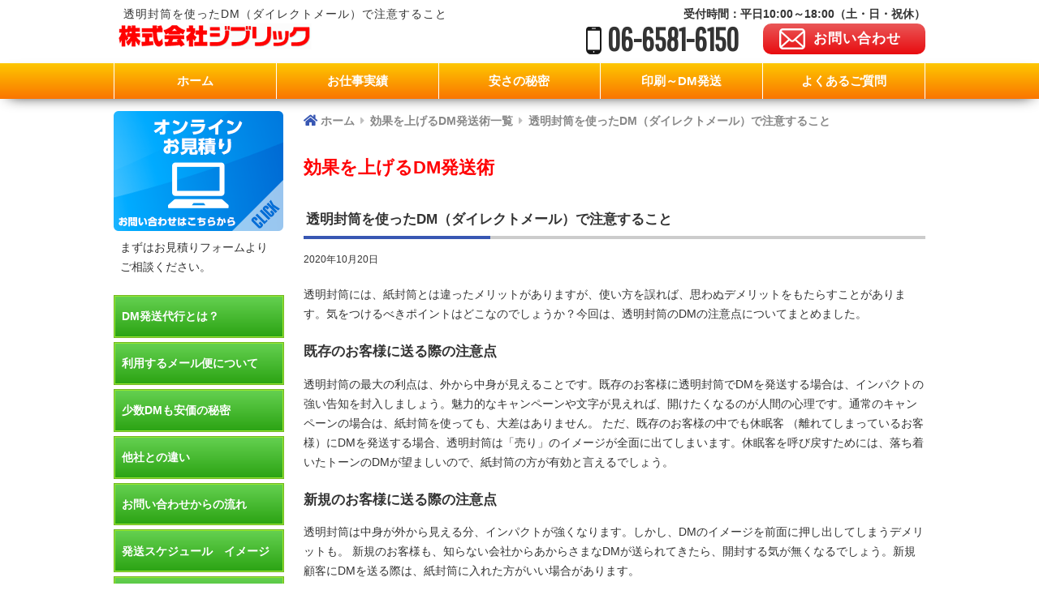

--- FILE ---
content_type: text/html; charset=UTF-8
request_url: https://dm-osaka.com/2020/10/20/2436/
body_size: 12107
content:
    <!DOCTYPE html PUBLIC "-//W3C//DTD XHTML 1.0 Transitional//EN" "http://www.w3.org/TR/xhtml1/DTD/xhtml1-transitional.dtd">
<html xmlns="http://www.w3.org/1999/xhtml">

<head>
<!-- Google tag (gtag.js) --> <script async src="https://www.googletagmanager.com/gtag/js?id=G-E0LNRJV8SY"></script> <script> window.dataLayer = window.dataLayer || []; function gtag(){dataLayer.push(arguments);} gtag('js', new Date()); gtag('config', 'G-E0LNRJV8SY'); </script>
	<!-- Google Tag Manager -->
<script>(function(w,d,s,l,i){w[l]=w[l]||[];w[l].push({'gtm.start':
new Date().getTime(),event:'gtm.js'});var f=d.getElementsByTagName(s)[0],
j=d.createElement(s),dl=l!='dataLayer'?'&l='+l:'';j.async=true;j.src=
'https://www.googletagmanager.com/gtm.js?id='+i+dl;f.parentNode.insertBefore(j,f);
})(window,document,'script','dataLayer','GTM-PL58QR2');</script>
<!-- End Google Tag Manager -->
    <meta http-equiv="Content-Type" content="text/html; charset=utf-8" />
        <!-- pc -->
    <meta name="viewport" content="width=1000, maximum-scale=1.0, user-scalable=yes">
        
    	<link rel= "icon" href="/wp-content/uploads/2020/02/favicon.ico">
<link rel="apple-touch-icon" type="image/png" href="/wp-content/uploads/2020/02/apple-touch-icon-180x180.png">
<link rel="icon" type="image/png" href="/wp-content/uploads/2020/02/icon-192x192.png">

    <link rel="stylesheet" href="https://dm-osaka.com/wp-content/themes/dm/style.css" media="screen">
    <link rel="stylesheet" type="text/css" href="https://dm-osaka.com/wp-content/themes/dm/css/reset.css">
    <link rel="stylesheet" type="text/css" href="https://dm-osaka.com/wp-content/themes/dm/css/style.css">
    <link rel="stylesheet" type="text/css" href="https://dm-osaka.com/wp-content/themes/dm/css/common.css">
    <link rel="stylesheet" type="text/css" href="https://dm-osaka.com/wp-content/themes/dm/js/bxs/css/jquery.bxslider.css">
    <link rel="stylesheet" href="https://use.fontawesome.com/releases/v5.6.3/css/all.css" integrity="sha384-UHRtZLI+pbxtHCWp1t77Bi1L4ZtiqrqD80Kn4Z8NTSRyMA2Fd33n5dQ8lWUE00s/" crossorigin="anonymous">
    <!--[if lt IE 9]>
    <script src="js/html5shiv-printshiv.js"></script>
    <![endif]-->

    <script type="text/javascript">
        var _gaq = _gaq || [];
        _gaq.push(['_setAccount', 'UA-29326884-1']);
        _gaq.push(['_trackPageview']);

        (function() {
            var ga = document.createElement('script');
            ga.type = 'text/javascript';
            ga.async = true;
            ga.src = ('https:' == document.location.protocol ? 'https://ssl' : 'http://www') +
                '.google-analytics.com/ga.js';
            var s = document.getElementsByTagName('script')[0];
            s.parentNode.insertBefore(ga, s);
        })();
    </script>

    
    
		<!-- All in One SEO 4.9.2 - aioseo.com -->
		<title>透明封筒を使ったDM（ダイレクトメール）で注意すること | DM発送代行（ダイレクトメール）ならジブリックDM大阪</title>
	<meta name="description" content="透明封筒には、紙封筒とは違ったメリットがありますが、使い方を誤れば、思わぬデメリットをもたらすことがあります。" />
	<meta name="robots" content="max-image-preview:large" />
	<meta name="author" content="jibrick"/>
	<link rel="canonical" href="https://dm-osaka.com/2020/10/20/2436/" />
	<meta name="generator" content="All in One SEO (AIOSEO) 4.9.2" />

		<!-- Google tag (gtag.js) -->
<script async src="https://www.googletagmanager.com/gtag/js?id=G-KSG9XYYZ7X"></script>
<script>
  window.dataLayer = window.dataLayer || [];
  function gtag(){dataLayer.push(arguments);}
  gtag('js', new Date());

  gtag('config', 'G-KSG9XYYZ7X');
</script>

<meta name="google-site-verification" content="ypQhaE1YJoBPPIBjvkMVqLQFl_spnPOE6z8bxu6vTGA" />

<script type="text/javascript">
    (function(c,l,a,r,i,t,y){
        c[a]=c[a]||function(){(c[a].q=c[a].q||[]).push(arguments)};
        t=l.createElement(r);t.async=1;t.src="https://www.clarity.ms/tag/"+i;
        y=l.getElementsByTagName(r)[0];y.parentNode.insertBefore(t,y);
    })(window, document, "clarity", "script", "ucgjzteoy4");
</script>

<script type="application/ld+json">
{
"@context":"https://schema.org",
"@type":"LocalBusiness",
"name":"株式会社ジブリック",
"address":{
"@type":"PostalAddress",
"streetAddress":"九条１丁目１９−３",
"addressLocality":"大阪市西区",
"addressRegion":"大阪府",
"postalCode":"550-0027",
"addressCountry":"JP"
},
"geo":{
"@type":"GeoCoordinates",
"latitude":"34.674135",
"longitude":"135.475832"
},
"telephone":"+81-665816150",
"openingHoursSpecification":[
{
"@type":"OpeningHoursSpecification",
"dayOfWeek":[
"Monday",
"Tuesday",
"Wednesday",
"Thursday",
"Friday"
],
"opens":"10:00",
"closes":"17:30"
}
],
"image":"https://dm-osaka.com/wp-content/themes/dm/img/logo.png",
"url":"https://dm-osaka.com/"
}
</script>
		<meta property="og:locale" content="ja_JP" />
		<meta property="og:site_name" content="DM発送代行（ダイレクトメール）ならジブリックDM大阪 |" />
		<meta property="og:type" content="article" />
		<meta property="og:title" content="透明封筒を使ったDM（ダイレクトメール）で注意すること | DM発送代行（ダイレクトメール）ならジブリックDM大阪" />
		<meta property="og:description" content="透明封筒には、紙封筒とは違ったメリットがありますが、使い方を誤れば、思わぬデメリットをもたらすことがあります。" />
		<meta property="og:url" content="https://dm-osaka.com/2020/10/20/2436/" />
		<meta property="article:published_time" content="2020-10-20T08:26:31+00:00" />
		<meta property="article:modified_time" content="2020-12-22T09:07:18+00:00" />
		<meta name="twitter:card" content="summary" />
		<meta name="twitter:title" content="透明封筒を使ったDM（ダイレクトメール）で注意すること | DM発送代行（ダイレクトメール）ならジブリックDM大阪" />
		<meta name="twitter:description" content="透明封筒には、紙封筒とは違ったメリットがありますが、使い方を誤れば、思わぬデメリットをもたらすことがあります。" />
		<script type="application/ld+json" class="aioseo-schema">
			{"@context":"https:\/\/schema.org","@graph":[{"@type":"Article","@id":"https:\/\/dm-osaka.com\/2020\/10\/20\/2436\/#article","name":"\u900f\u660e\u5c01\u7b52\u3092\u4f7f\u3063\u305fDM\uff08\u30c0\u30a4\u30ec\u30af\u30c8\u30e1\u30fc\u30eb\uff09\u3067\u6ce8\u610f\u3059\u308b\u3053\u3068 | DM\u767a\u9001\u4ee3\u884c\uff08\u30c0\u30a4\u30ec\u30af\u30c8\u30e1\u30fc\u30eb\uff09\u306a\u3089\u30b8\u30d6\u30ea\u30c3\u30afDM\u5927\u962a","headline":"\u900f\u660e\u5c01\u7b52\u3092\u4f7f\u3063\u305fDM\uff08\u30c0\u30a4\u30ec\u30af\u30c8\u30e1\u30fc\u30eb\uff09\u3067\u6ce8\u610f\u3059\u308b\u3053\u3068","author":{"@id":"https:\/\/dm-osaka.com\/author\/jibrick\/#author"},"publisher":{"@id":"https:\/\/dm-osaka.com\/#organization"},"datePublished":"2020-10-20T17:26:31+09:00","dateModified":"2020-12-22T18:07:18+09:00","inLanguage":"ja","mainEntityOfPage":{"@id":"https:\/\/dm-osaka.com\/2020\/10\/20\/2436\/#webpage"},"isPartOf":{"@id":"https:\/\/dm-osaka.com\/2020\/10\/20\/2436\/#webpage"},"articleSection":"\u30d6\u30ed\u30b0"},{"@type":"BreadcrumbList","@id":"https:\/\/dm-osaka.com\/2020\/10\/20\/2436\/#breadcrumblist","itemListElement":[{"@type":"ListItem","@id":"https:\/\/dm-osaka.com#listItem","position":1,"name":"\u30db\u30fc\u30e0","item":"https:\/\/dm-osaka.com","nextItem":{"@type":"ListItem","@id":"https:\/\/dm-osaka.com\/category\/blog\/#listItem","name":"\u30d6\u30ed\u30b0"}},{"@type":"ListItem","@id":"https:\/\/dm-osaka.com\/category\/blog\/#listItem","position":2,"name":"\u30d6\u30ed\u30b0","item":"https:\/\/dm-osaka.com\/category\/blog\/","nextItem":{"@type":"ListItem","@id":"https:\/\/dm-osaka.com\/2020\/10\/20\/2436\/#listItem","name":"\u900f\u660e\u5c01\u7b52\u3092\u4f7f\u3063\u305fDM\uff08\u30c0\u30a4\u30ec\u30af\u30c8\u30e1\u30fc\u30eb\uff09\u3067\u6ce8\u610f\u3059\u308b\u3053\u3068"},"previousItem":{"@type":"ListItem","@id":"https:\/\/dm-osaka.com#listItem","name":"\u30db\u30fc\u30e0"}},{"@type":"ListItem","@id":"https:\/\/dm-osaka.com\/2020\/10\/20\/2436\/#listItem","position":3,"name":"\u900f\u660e\u5c01\u7b52\u3092\u4f7f\u3063\u305fDM\uff08\u30c0\u30a4\u30ec\u30af\u30c8\u30e1\u30fc\u30eb\uff09\u3067\u6ce8\u610f\u3059\u308b\u3053\u3068","previousItem":{"@type":"ListItem","@id":"https:\/\/dm-osaka.com\/category\/blog\/#listItem","name":"\u30d6\u30ed\u30b0"}}]},{"@type":"Organization","@id":"https:\/\/dm-osaka.com\/#organization","name":"DM\u767a\u9001\u4ee3\u884c\uff08\u30c0\u30a4\u30ec\u30af\u30c8\u30e1\u30fc\u30eb\uff09\u306a\u3089\u30b8\u30d6\u30ea\u30c3\u30afDM\u5927\u962a","url":"https:\/\/dm-osaka.com\/"},{"@type":"Person","@id":"https:\/\/dm-osaka.com\/author\/jibrick\/#author","url":"https:\/\/dm-osaka.com\/author\/jibrick\/","name":"jibrick","image":{"@type":"ImageObject","@id":"https:\/\/dm-osaka.com\/2020\/10\/20\/2436\/#authorImage","url":"https:\/\/secure.gravatar.com\/avatar\/d7e306af8dc4ae61d7a46341b9d32660?s=96&d=mm&r=g","width":96,"height":96,"caption":"jibrick"}},{"@type":"WebPage","@id":"https:\/\/dm-osaka.com\/2020\/10\/20\/2436\/#webpage","url":"https:\/\/dm-osaka.com\/2020\/10\/20\/2436\/","name":"\u900f\u660e\u5c01\u7b52\u3092\u4f7f\u3063\u305fDM\uff08\u30c0\u30a4\u30ec\u30af\u30c8\u30e1\u30fc\u30eb\uff09\u3067\u6ce8\u610f\u3059\u308b\u3053\u3068 | DM\u767a\u9001\u4ee3\u884c\uff08\u30c0\u30a4\u30ec\u30af\u30c8\u30e1\u30fc\u30eb\uff09\u306a\u3089\u30b8\u30d6\u30ea\u30c3\u30afDM\u5927\u962a","description":"\u900f\u660e\u5c01\u7b52\u306b\u306f\u3001\u7d19\u5c01\u7b52\u3068\u306f\u9055\u3063\u305f\u30e1\u30ea\u30c3\u30c8\u304c\u3042\u308a\u307e\u3059\u304c\u3001\u4f7f\u3044\u65b9\u3092\u8aa4\u308c\u3070\u3001\u601d\u308f\u306c\u30c7\u30e1\u30ea\u30c3\u30c8\u3092\u3082\u305f\u3089\u3059\u3053\u3068\u304c\u3042\u308a\u307e\u3059\u3002","inLanguage":"ja","isPartOf":{"@id":"https:\/\/dm-osaka.com\/#website"},"breadcrumb":{"@id":"https:\/\/dm-osaka.com\/2020\/10\/20\/2436\/#breadcrumblist"},"author":{"@id":"https:\/\/dm-osaka.com\/author\/jibrick\/#author"},"creator":{"@id":"https:\/\/dm-osaka.com\/author\/jibrick\/#author"},"datePublished":"2020-10-20T17:26:31+09:00","dateModified":"2020-12-22T18:07:18+09:00"},{"@type":"WebSite","@id":"https:\/\/dm-osaka.com\/#website","url":"https:\/\/dm-osaka.com\/","name":"DM\u767a\u9001\u4ee3\u884c\uff08\u30c0\u30a4\u30ec\u30af\u30c8\u30e1\u30fc\u30eb\uff09\u306a\u3089\u30b8\u30d6\u30ea\u30c3\u30afDM\u5927\u962a","inLanguage":"ja","publisher":{"@id":"https:\/\/dm-osaka.com\/#organization"}}]}
		</script>
		<!-- All in One SEO -->

<link rel="alternate" type="application/rss+xml" title="DM発送代行（ダイレクトメール）ならジブリックDM大阪 &raquo; フィード" href="https://dm-osaka.com/feed/" />
<link rel="alternate" type="application/rss+xml" title="DM発送代行（ダイレクトメール）ならジブリックDM大阪 &raquo; コメントフィード" href="https://dm-osaka.com/comments/feed/" />
<script type="text/javascript">
/* <![CDATA[ */
window._wpemojiSettings = {"baseUrl":"https:\/\/s.w.org\/images\/core\/emoji\/14.0.0\/72x72\/","ext":".png","svgUrl":"https:\/\/s.w.org\/images\/core\/emoji\/14.0.0\/svg\/","svgExt":".svg","source":{"concatemoji":"https:\/\/dm-osaka.com\/wp-includes\/js\/wp-emoji-release.min.js?ver=6.4.7"}};
/*! This file is auto-generated */
!function(i,n){var o,s,e;function c(e){try{var t={supportTests:e,timestamp:(new Date).valueOf()};sessionStorage.setItem(o,JSON.stringify(t))}catch(e){}}function p(e,t,n){e.clearRect(0,0,e.canvas.width,e.canvas.height),e.fillText(t,0,0);var t=new Uint32Array(e.getImageData(0,0,e.canvas.width,e.canvas.height).data),r=(e.clearRect(0,0,e.canvas.width,e.canvas.height),e.fillText(n,0,0),new Uint32Array(e.getImageData(0,0,e.canvas.width,e.canvas.height).data));return t.every(function(e,t){return e===r[t]})}function u(e,t,n){switch(t){case"flag":return n(e,"\ud83c\udff3\ufe0f\u200d\u26a7\ufe0f","\ud83c\udff3\ufe0f\u200b\u26a7\ufe0f")?!1:!n(e,"\ud83c\uddfa\ud83c\uddf3","\ud83c\uddfa\u200b\ud83c\uddf3")&&!n(e,"\ud83c\udff4\udb40\udc67\udb40\udc62\udb40\udc65\udb40\udc6e\udb40\udc67\udb40\udc7f","\ud83c\udff4\u200b\udb40\udc67\u200b\udb40\udc62\u200b\udb40\udc65\u200b\udb40\udc6e\u200b\udb40\udc67\u200b\udb40\udc7f");case"emoji":return!n(e,"\ud83e\udef1\ud83c\udffb\u200d\ud83e\udef2\ud83c\udfff","\ud83e\udef1\ud83c\udffb\u200b\ud83e\udef2\ud83c\udfff")}return!1}function f(e,t,n){var r="undefined"!=typeof WorkerGlobalScope&&self instanceof WorkerGlobalScope?new OffscreenCanvas(300,150):i.createElement("canvas"),a=r.getContext("2d",{willReadFrequently:!0}),o=(a.textBaseline="top",a.font="600 32px Arial",{});return e.forEach(function(e){o[e]=t(a,e,n)}),o}function t(e){var t=i.createElement("script");t.src=e,t.defer=!0,i.head.appendChild(t)}"undefined"!=typeof Promise&&(o="wpEmojiSettingsSupports",s=["flag","emoji"],n.supports={everything:!0,everythingExceptFlag:!0},e=new Promise(function(e){i.addEventListener("DOMContentLoaded",e,{once:!0})}),new Promise(function(t){var n=function(){try{var e=JSON.parse(sessionStorage.getItem(o));if("object"==typeof e&&"number"==typeof e.timestamp&&(new Date).valueOf()<e.timestamp+604800&&"object"==typeof e.supportTests)return e.supportTests}catch(e){}return null}();if(!n){if("undefined"!=typeof Worker&&"undefined"!=typeof OffscreenCanvas&&"undefined"!=typeof URL&&URL.createObjectURL&&"undefined"!=typeof Blob)try{var e="postMessage("+f.toString()+"("+[JSON.stringify(s),u.toString(),p.toString()].join(",")+"));",r=new Blob([e],{type:"text/javascript"}),a=new Worker(URL.createObjectURL(r),{name:"wpTestEmojiSupports"});return void(a.onmessage=function(e){c(n=e.data),a.terminate(),t(n)})}catch(e){}c(n=f(s,u,p))}t(n)}).then(function(e){for(var t in e)n.supports[t]=e[t],n.supports.everything=n.supports.everything&&n.supports[t],"flag"!==t&&(n.supports.everythingExceptFlag=n.supports.everythingExceptFlag&&n.supports[t]);n.supports.everythingExceptFlag=n.supports.everythingExceptFlag&&!n.supports.flag,n.DOMReady=!1,n.readyCallback=function(){n.DOMReady=!0}}).then(function(){return e}).then(function(){var e;n.supports.everything||(n.readyCallback(),(e=n.source||{}).concatemoji?t(e.concatemoji):e.wpemoji&&e.twemoji&&(t(e.twemoji),t(e.wpemoji)))}))}((window,document),window._wpemojiSettings);
/* ]]> */
</script>
<style id='wp-emoji-styles-inline-css' type='text/css'>

	img.wp-smiley, img.emoji {
		display: inline !important;
		border: none !important;
		box-shadow: none !important;
		height: 1em !important;
		width: 1em !important;
		margin: 0 0.07em !important;
		vertical-align: -0.1em !important;
		background: none !important;
		padding: 0 !important;
	}
</style>
<link rel='stylesheet' id='wp-block-library-css' href='https://dm-osaka.com/wp-includes/css/dist/block-library/style.min.css?ver=6.4.7' type='text/css' media='all' />
<link rel='stylesheet' id='aioseo/css/src/vue/standalone/blocks/table-of-contents/global.scss-css' href='https://dm-osaka.com/wp-content/plugins/all-in-one-seo-pack/dist/Lite/assets/css/table-of-contents/global.e90f6d47.css?ver=4.9.2' type='text/css' media='all' />
<style id='classic-theme-styles-inline-css' type='text/css'>
/*! This file is auto-generated */
.wp-block-button__link{color:#fff;background-color:#32373c;border-radius:9999px;box-shadow:none;text-decoration:none;padding:calc(.667em + 2px) calc(1.333em + 2px);font-size:1.125em}.wp-block-file__button{background:#32373c;color:#fff;text-decoration:none}
</style>
<style id='global-styles-inline-css' type='text/css'>
body{--wp--preset--color--black: #000000;--wp--preset--color--cyan-bluish-gray: #abb8c3;--wp--preset--color--white: #ffffff;--wp--preset--color--pale-pink: #f78da7;--wp--preset--color--vivid-red: #cf2e2e;--wp--preset--color--luminous-vivid-orange: #ff6900;--wp--preset--color--luminous-vivid-amber: #fcb900;--wp--preset--color--light-green-cyan: #7bdcb5;--wp--preset--color--vivid-green-cyan: #00d084;--wp--preset--color--pale-cyan-blue: #8ed1fc;--wp--preset--color--vivid-cyan-blue: #0693e3;--wp--preset--color--vivid-purple: #9b51e0;--wp--preset--gradient--vivid-cyan-blue-to-vivid-purple: linear-gradient(135deg,rgba(6,147,227,1) 0%,rgb(155,81,224) 100%);--wp--preset--gradient--light-green-cyan-to-vivid-green-cyan: linear-gradient(135deg,rgb(122,220,180) 0%,rgb(0,208,130) 100%);--wp--preset--gradient--luminous-vivid-amber-to-luminous-vivid-orange: linear-gradient(135deg,rgba(252,185,0,1) 0%,rgba(255,105,0,1) 100%);--wp--preset--gradient--luminous-vivid-orange-to-vivid-red: linear-gradient(135deg,rgba(255,105,0,1) 0%,rgb(207,46,46) 100%);--wp--preset--gradient--very-light-gray-to-cyan-bluish-gray: linear-gradient(135deg,rgb(238,238,238) 0%,rgb(169,184,195) 100%);--wp--preset--gradient--cool-to-warm-spectrum: linear-gradient(135deg,rgb(74,234,220) 0%,rgb(151,120,209) 20%,rgb(207,42,186) 40%,rgb(238,44,130) 60%,rgb(251,105,98) 80%,rgb(254,248,76) 100%);--wp--preset--gradient--blush-light-purple: linear-gradient(135deg,rgb(255,206,236) 0%,rgb(152,150,240) 100%);--wp--preset--gradient--blush-bordeaux: linear-gradient(135deg,rgb(254,205,165) 0%,rgb(254,45,45) 50%,rgb(107,0,62) 100%);--wp--preset--gradient--luminous-dusk: linear-gradient(135deg,rgb(255,203,112) 0%,rgb(199,81,192) 50%,rgb(65,88,208) 100%);--wp--preset--gradient--pale-ocean: linear-gradient(135deg,rgb(255,245,203) 0%,rgb(182,227,212) 50%,rgb(51,167,181) 100%);--wp--preset--gradient--electric-grass: linear-gradient(135deg,rgb(202,248,128) 0%,rgb(113,206,126) 100%);--wp--preset--gradient--midnight: linear-gradient(135deg,rgb(2,3,129) 0%,rgb(40,116,252) 100%);--wp--preset--font-size--small: 13px;--wp--preset--font-size--medium: 20px;--wp--preset--font-size--large: 36px;--wp--preset--font-size--x-large: 42px;--wp--preset--spacing--20: 0.44rem;--wp--preset--spacing--30: 0.67rem;--wp--preset--spacing--40: 1rem;--wp--preset--spacing--50: 1.5rem;--wp--preset--spacing--60: 2.25rem;--wp--preset--spacing--70: 3.38rem;--wp--preset--spacing--80: 5.06rem;--wp--preset--shadow--natural: 6px 6px 9px rgba(0, 0, 0, 0.2);--wp--preset--shadow--deep: 12px 12px 50px rgba(0, 0, 0, 0.4);--wp--preset--shadow--sharp: 6px 6px 0px rgba(0, 0, 0, 0.2);--wp--preset--shadow--outlined: 6px 6px 0px -3px rgba(255, 255, 255, 1), 6px 6px rgba(0, 0, 0, 1);--wp--preset--shadow--crisp: 6px 6px 0px rgba(0, 0, 0, 1);}:where(.is-layout-flex){gap: 0.5em;}:where(.is-layout-grid){gap: 0.5em;}body .is-layout-flow > .alignleft{float: left;margin-inline-start: 0;margin-inline-end: 2em;}body .is-layout-flow > .alignright{float: right;margin-inline-start: 2em;margin-inline-end: 0;}body .is-layout-flow > .aligncenter{margin-left: auto !important;margin-right: auto !important;}body .is-layout-constrained > .alignleft{float: left;margin-inline-start: 0;margin-inline-end: 2em;}body .is-layout-constrained > .alignright{float: right;margin-inline-start: 2em;margin-inline-end: 0;}body .is-layout-constrained > .aligncenter{margin-left: auto !important;margin-right: auto !important;}body .is-layout-constrained > :where(:not(.alignleft):not(.alignright):not(.alignfull)){max-width: var(--wp--style--global--content-size);margin-left: auto !important;margin-right: auto !important;}body .is-layout-constrained > .alignwide{max-width: var(--wp--style--global--wide-size);}body .is-layout-flex{display: flex;}body .is-layout-flex{flex-wrap: wrap;align-items: center;}body .is-layout-flex > *{margin: 0;}body .is-layout-grid{display: grid;}body .is-layout-grid > *{margin: 0;}:where(.wp-block-columns.is-layout-flex){gap: 2em;}:where(.wp-block-columns.is-layout-grid){gap: 2em;}:where(.wp-block-post-template.is-layout-flex){gap: 1.25em;}:where(.wp-block-post-template.is-layout-grid){gap: 1.25em;}.has-black-color{color: var(--wp--preset--color--black) !important;}.has-cyan-bluish-gray-color{color: var(--wp--preset--color--cyan-bluish-gray) !important;}.has-white-color{color: var(--wp--preset--color--white) !important;}.has-pale-pink-color{color: var(--wp--preset--color--pale-pink) !important;}.has-vivid-red-color{color: var(--wp--preset--color--vivid-red) !important;}.has-luminous-vivid-orange-color{color: var(--wp--preset--color--luminous-vivid-orange) !important;}.has-luminous-vivid-amber-color{color: var(--wp--preset--color--luminous-vivid-amber) !important;}.has-light-green-cyan-color{color: var(--wp--preset--color--light-green-cyan) !important;}.has-vivid-green-cyan-color{color: var(--wp--preset--color--vivid-green-cyan) !important;}.has-pale-cyan-blue-color{color: var(--wp--preset--color--pale-cyan-blue) !important;}.has-vivid-cyan-blue-color{color: var(--wp--preset--color--vivid-cyan-blue) !important;}.has-vivid-purple-color{color: var(--wp--preset--color--vivid-purple) !important;}.has-black-background-color{background-color: var(--wp--preset--color--black) !important;}.has-cyan-bluish-gray-background-color{background-color: var(--wp--preset--color--cyan-bluish-gray) !important;}.has-white-background-color{background-color: var(--wp--preset--color--white) !important;}.has-pale-pink-background-color{background-color: var(--wp--preset--color--pale-pink) !important;}.has-vivid-red-background-color{background-color: var(--wp--preset--color--vivid-red) !important;}.has-luminous-vivid-orange-background-color{background-color: var(--wp--preset--color--luminous-vivid-orange) !important;}.has-luminous-vivid-amber-background-color{background-color: var(--wp--preset--color--luminous-vivid-amber) !important;}.has-light-green-cyan-background-color{background-color: var(--wp--preset--color--light-green-cyan) !important;}.has-vivid-green-cyan-background-color{background-color: var(--wp--preset--color--vivid-green-cyan) !important;}.has-pale-cyan-blue-background-color{background-color: var(--wp--preset--color--pale-cyan-blue) !important;}.has-vivid-cyan-blue-background-color{background-color: var(--wp--preset--color--vivid-cyan-blue) !important;}.has-vivid-purple-background-color{background-color: var(--wp--preset--color--vivid-purple) !important;}.has-black-border-color{border-color: var(--wp--preset--color--black) !important;}.has-cyan-bluish-gray-border-color{border-color: var(--wp--preset--color--cyan-bluish-gray) !important;}.has-white-border-color{border-color: var(--wp--preset--color--white) !important;}.has-pale-pink-border-color{border-color: var(--wp--preset--color--pale-pink) !important;}.has-vivid-red-border-color{border-color: var(--wp--preset--color--vivid-red) !important;}.has-luminous-vivid-orange-border-color{border-color: var(--wp--preset--color--luminous-vivid-orange) !important;}.has-luminous-vivid-amber-border-color{border-color: var(--wp--preset--color--luminous-vivid-amber) !important;}.has-light-green-cyan-border-color{border-color: var(--wp--preset--color--light-green-cyan) !important;}.has-vivid-green-cyan-border-color{border-color: var(--wp--preset--color--vivid-green-cyan) !important;}.has-pale-cyan-blue-border-color{border-color: var(--wp--preset--color--pale-cyan-blue) !important;}.has-vivid-cyan-blue-border-color{border-color: var(--wp--preset--color--vivid-cyan-blue) !important;}.has-vivid-purple-border-color{border-color: var(--wp--preset--color--vivid-purple) !important;}.has-vivid-cyan-blue-to-vivid-purple-gradient-background{background: var(--wp--preset--gradient--vivid-cyan-blue-to-vivid-purple) !important;}.has-light-green-cyan-to-vivid-green-cyan-gradient-background{background: var(--wp--preset--gradient--light-green-cyan-to-vivid-green-cyan) !important;}.has-luminous-vivid-amber-to-luminous-vivid-orange-gradient-background{background: var(--wp--preset--gradient--luminous-vivid-amber-to-luminous-vivid-orange) !important;}.has-luminous-vivid-orange-to-vivid-red-gradient-background{background: var(--wp--preset--gradient--luminous-vivid-orange-to-vivid-red) !important;}.has-very-light-gray-to-cyan-bluish-gray-gradient-background{background: var(--wp--preset--gradient--very-light-gray-to-cyan-bluish-gray) !important;}.has-cool-to-warm-spectrum-gradient-background{background: var(--wp--preset--gradient--cool-to-warm-spectrum) !important;}.has-blush-light-purple-gradient-background{background: var(--wp--preset--gradient--blush-light-purple) !important;}.has-blush-bordeaux-gradient-background{background: var(--wp--preset--gradient--blush-bordeaux) !important;}.has-luminous-dusk-gradient-background{background: var(--wp--preset--gradient--luminous-dusk) !important;}.has-pale-ocean-gradient-background{background: var(--wp--preset--gradient--pale-ocean) !important;}.has-electric-grass-gradient-background{background: var(--wp--preset--gradient--electric-grass) !important;}.has-midnight-gradient-background{background: var(--wp--preset--gradient--midnight) !important;}.has-small-font-size{font-size: var(--wp--preset--font-size--small) !important;}.has-medium-font-size{font-size: var(--wp--preset--font-size--medium) !important;}.has-large-font-size{font-size: var(--wp--preset--font-size--large) !important;}.has-x-large-font-size{font-size: var(--wp--preset--font-size--x-large) !important;}
.wp-block-navigation a:where(:not(.wp-element-button)){color: inherit;}
:where(.wp-block-post-template.is-layout-flex){gap: 1.25em;}:where(.wp-block-post-template.is-layout-grid){gap: 1.25em;}
:where(.wp-block-columns.is-layout-flex){gap: 2em;}:where(.wp-block-columns.is-layout-grid){gap: 2em;}
.wp-block-pullquote{font-size: 1.5em;line-height: 1.6;}
</style>
<link rel='stylesheet' id='wp-pagenavi-css' href='https://dm-osaka.com/wp-content/plugins/wp-pagenavi/pagenavi-css.css?ver=2.70' type='text/css' media='all' />
<link rel="https://api.w.org/" href="https://dm-osaka.com/wp-json/" /><link rel="alternate" type="application/json" href="https://dm-osaka.com/wp-json/wp/v2/posts/5938" /><link rel="EditURI" type="application/rsd+xml" title="RSD" href="https://dm-osaka.com/xmlrpc.php?rsd" />
<meta name="generator" content="WordPress 6.4.7" />
<link rel='shortlink' href='https://dm-osaka.com/?p=5938' />
<link rel="alternate" type="application/json+oembed" href="https://dm-osaka.com/wp-json/oembed/1.0/embed?url=https%3A%2F%2Fdm-osaka.com%2F2020%2F10%2F20%2F2436%2F" />
<link rel="alternate" type="text/xml+oembed" href="https://dm-osaka.com/wp-json/oembed/1.0/embed?url=https%3A%2F%2Fdm-osaka.com%2F2020%2F10%2F20%2F2436%2F&#038;format=xml" />
<style type="text/css">.recentcomments a{display:inline !important;padding:0 !important;margin:0 !important;}</style><script>(()=>{var o=[],i={};["on","off","toggle","show"].forEach((l=>{i[l]=function(){o.push([l,arguments])}})),window.Boxzilla=i,window.boxzilla_queue=o})();</script></head>

<body><!--wrap-->
	<!-- Google Tag Manager (noscript) -->
<noscript><iframe src="https://www.googletagmanager.com/ns.html?id=GTM-PL58QR2"
height="0" width="0" style="display:none;visibility:hidden"></iframe></noscript>
<!-- End Google Tag Manager (noscript) -->
    <div id="wrap">

        <div id="header-wrap">
            <div class="w-base">
                <header id="header" class="cf">
                    <div class="logo">
                            <h1 class="txt">                            透明封筒を使ったDM（ダイレクトメール）で注意すること                                                        </h1>
						<a href="https://dm-osaka.com/">
                            <p class="img"><img src="https://dm-osaka.com/wp-content/themes/dm/img/logo.png" alt="株式会社ジブリック" /></p>
                        </a></div>
					<div class="r_time">
						<p>受付時間：平日10:00～18:00（土・日・祝休）</p>
					</div>
                    <p id="btn-gnav">
                        <a href="https://dm-osaka.com/" class="menu-trigger"><span></span> <span></span> <span></span></a>
                    </p>
                    <p class="mail">
                        <a href="/form/contact/" class="btn-01"><span class="ico"><img src="https://dm-osaka.com/wp-content/themes/dm/img/ico_mail.png" alt="お問い合わせ" /></span><span class="txt">お問い合わせ</span></a>
                    </p>
                    <p class="tel">
                        <span class="ico"><a href="tel:0665816150"><img src="https://dm-osaka.com/wp-content/themes/dm/img/ico_tel.png" alt="TEL" /></a></span><span class="num f-eng-01">06-6581-6150</span>
                    </p>
                </header>
            </div>
        </div>

        <!--nav-->
        <div id="nav-wrap">
            <div class="w-base">
                <nav id="nav">
                    <ul id="gnav">
                        <li><a href="https://dm-osaka.com/"><span class="in">ホーム</span></a></li>
                        <li><a href="https://dm-osaka.com/job/"><span class="in">お仕事実績</span></a></li>
                        <li><a href="https://dm-osaka.com/kakou_set/"><span class="in">安さの秘密</span></a></li>
                        <li><a href="https://dm-osaka.com/onestop/"><span class="in">印刷～DM発送</span></a></li>
                        <li><a href="https://dm-osaka.com/qa/"><span class="in">よくあるご質問</span></a></li>
                    </ul>
                </nav>
            </div>
        </div>
        <!--/nav-->

<!--/header-->
<div id="contents-wrap">
    <div class="w-base cf">

        <!--contents-main-->
        <div id="contents-main-wrap">
            <ul class="breadcrumb" itemscope itemtype="http://schema.org/BreadcrumbList">
                <li itemprop="itemListElement" itemscope itemtype="http://schema.org/ListItem">
                    <a href="https://dm-osaka.com/" itemprop="item">
                    <span itemprop="name">ホーム</span>
						<meta itemprop="position" content="1">
                    </a>
                </li>
                <li itemprop="itemListElement" itemscope itemtype="http://schema.org/ListItem">
                    <a href="https://dm-osaka.com/blog/" itemprop="item">
                    <span itemprop="name">効果を上げるDM発送術一覧</span>
						<meta itemprop="position" content="2">
                    </a>
                </li>
                <li itemprop="itemListElement" itemscope itemtype="http://schema.org/ListItem">
                    <a href="https://dm-osaka.com/2020/10/20/2436/" itemprop="item">
                    <span itemprop="name">透明封筒を使ったDM（ダイレクトメール）で注意すること</span>
						<meta itemprop="position" content="3">
                    </a>
                </li>
            </ul>

            <div id="contents-main" class="blog_contents">                <div id="post-5938">

                    <h1 class="tit-01">効果を上げるDM発送術</h1>

                    <h2 class="tit-05">透明封筒を使ったDM（ダイレクトメール）で注意すること</h2>
                    <p class="post-meta">
                        <span class="post-date published updated" datetime="2020-10-20T17:26:31+09:00">2020年10月20日</span>
                    </p>
                    透明封筒には、紙封筒とは違ったメリットがありますが、使い方を誤れば、思わぬデメリットをもたらすことがあります。気をつけるべきポイントはどこなのでしょうか？今回は、透明封筒のDMの注意点についてまとめました。
<h2>既存のお客様に送る際の注意点</h2>
透明封筒の最大の利点は、外から中身が見えることです。既存のお客様に透明封筒でDMを発送する場合は、インパクトの強い告知を封入しましょう。魅力的なキャンペーンや文字が見えれば、開けたくなるのが人間の心理です。通常のキャンペーンの場合は、紙封筒を使っても、大差はありません。

ただ、既存のお客様の中でも休眠客 （離れてしまっているお客様）にDMを発送する場合、透明封筒は「売り」のイメージが全面に出てしまいます。休眠客を呼び戻すためには、落ち着いたトーンのDMが望ましいので、紙封筒の方が有効と言えるでしょう。
<h2>新規のお客様に送る際の注意点</h2>
透明封筒は中身が外から見える分、インパクトが強くなります。しかし、DMのイメージを前面に押し出してしまうデメリットも。

新規のお客様も、知らない会社からあからさまなDMが送られてきたら、開封する気が無くなるでしょう。新規顧客にDMを送る際は、紙封筒に入れた方がいい場合があります。
<h2>何とか担当者まで届く工夫を</h2>
会社宛てのDMの場合、透明封筒のDMだと、事務員の判断で捨てられてしまうことがあるため、担当者まで回らないことも。

その点、紙封筒の場合は、中身を開封するまで分からないので、担当者まで届ける必要がでてきます。ただ、担当者に届いたとしても、開封してもらわなければ意味がありません。キャッチコピーや特典などを封筒に印刷することにより、開封率を上げる努力をしましょう。
<h2>DM発送ならジブリック</h2>
透明封筒には多くのメリットがありますが、発送先のお客様によってはデメリットになることもあります。送付先が既存のお客様なのか、または新規のお客様なのかをきちんと把握し、透明封筒と紙封筒を使い分けましょう。

DM発送代行のジブリックでは紙封筒と透明封筒、両方でDMを発送することが可能です。過去の経験と実績から、それぞれのメリットを最大限に発揮できるようなDM作りをサポートします。DM発送をお考えの方は、ぜひご利用ください。
                                        <br>
                    <br>
                    <span class="vcard author">著者: <span class="fn">ジブリック</span></span>

                    <div class="box-greeting-02"><p class="txt">是非、お見積りフォームよりご相談ください。<br>一緒に経費を削減していきましょう！</p><p class="btn"><a href="/form/estimate/" class="btn-02"><span>オンラインお見積り</span></a></p></div>					<div class="top_button">
    <a href="/">DM発送代行のジブリックTOPページはこちら</a>
</div>

                </div>
                            </div>
        </div>
        <!--/contents-main-->

        <!--sidebar-->
<div id="contents-side-wrap">
    <div id="contents-side">

        <!----->
        <div class="btn-online">
            <p class="btn"><a href="/form/estimate/"><img src="https://dm-osaka.com/wp-content/themes/dm/img/btn_online.png" alt="オンラインお見積り" /></a></p>
            <p class="txt-02">まずはお見積りフォームより<br class="sp">ご相談ください。</p>
        </div>
        <!--/--->

        <!----->
        <div class="snav">
            <ul>
                <li><a href="https://dm-osaka.com/dm_daikou/"><span>DM発送代行とは？</span></a></li>
                <li><a href="https://dm-osaka.com/dm_type/"><span>利用するメール便について</span></a></li>
                <li><a href="https://dm-osaka.com/dm_hassou/"><span>少数DMも安価の秘密</span></a></li>
                <li><a href="https://dm-osaka.com/tigai/"><span>他社との違い</span></a></li>
                <li><a href="https://dm-osaka.com/nagare/"><span>お問い合わせからの流れ</span></a></li>
                <li><a href="https://dm-osaka.com/speed/"><span>発送スケジュール　イメージ</span></a></li>
				<li><a href="https://dm-osaka.com/cost/"><span>コスト削減事例</span></a></li>
                <li><a href="https://dm-osaka.com/voice/"><span>お客様の声</span></a></li>
            </ul>
        </div>
        <!--/--->

        <!----->
        <div class="btn-basicprice">
            <h3 class="tit"><span>基本料金</span></h3>
            <p class="btn"><a href="https://dm-osaka.com/kakou_set/" class="btn-04 yellow"><span>加工＋発送</span></a></p>
            <p class="btn"><a href="https://dm-osaka.com/onestop/" class="btn-04 blue"><span>印刷＋加工＋発送</span></a></p>
            <p class="btn"><a href="https://dm-osaka.com/onestop/#a4" class="btn-04 pink"><span>A4はがきDMセット</span></a></p>
        </div>
        <!--/--->

        <!----->
        <div class="snav">
            <ul>
                <li><a href="https://dm-osaka.com/case/"><span>こんなことで<br>
                            お困りではないですか？</span></a></li>
                <li><a href="https://dm-osaka.com/list/"><span>お客様一覧</span></a></li>
                <li><a href="https://dm-osaka.com/privacy/"><span>個人情報保護</span></a></li>
                <li><a href="https://dm-osaka.com/company/"><span>会社概要</span></a></li>
            </ul>
        </div>
        <!--/--->

        <!----->
        <div class="privacy-side">
            <p>当社はプライバシー<br>
                マーク取得企業です。</p>
        </div>
        <p>「弊社は、NTTのセキュリティを導入しており、ネットワーク攻撃・ウイルス攻撃・スパムメール・フィルタリングなどに対応しております。また、社内に監視カメラの設置や、万が一の個人情報漏洩に対する「業務過誤賠償責任・個人情報漏洩保険」、火災や水災に備えた受託者賠償責任保険に加入しております。」</p>
        <!--/--->

        <!----->
        <div class="bnr-side">
            <ul>
                <li><a href="https://dm-osaka.com/konpou/" target="_blank"><img src="https://dm-osaka.com/wp-content/themes/dm/img/bn_konpou_web.png" alt="梱包発送ページリンク" /></a></li>
                <li><a href="https://www.jibrick.com/store/" target="_blank" rel="nofollow"><img src="https://dm-osaka.com/wp-content/themes/dm/img/bn_store.png" alt="ビニールストアWebリンク" /></a></li>
                <li><a href="https://dm-osaka.com/shinsho/"><img src="https://dm-osaka.com/wp-content/themes/dm/img/bn_shinsho.png" alt="メール便では信書は発送できません！信書とは？" /></a></li>
            </ul>
        </div>
        <!--/--->

    </div>
</div>
<!--/sidebar-->    </div>
</div>

<!--footer-->
<div id="footer-wrap">
    <div class="w-base">
        <footer id="footer">
            <dl class="campany">
                <dt class="img"><img src="https://dm-osaka.com/wp-content/themes/dm/img/company_gaikan.jpg" alt="外観" /></dt>
                <dd class="txt">株式会社ジブリック<br>
                    〒550-0027<br>
                    大阪市西区九条1丁目19-3<br>
                    TEL：06-6581-6150<br>
                    FAX：06-6581-6160
                    <div class="mail_button_area bt_footer">
                        <p class="mail">
                            <a href="/form/contact/" class="btn-01"><span class="ico"><img src="https://dm-osaka.com/wp-content/themes/dm/img/ico_mail.png" alt="お問い合わせ"></span><span class="bt_txt">お問い合わせ</span></a>
                        </p>
                    </div>
                </dd>

            </dl>
            <div id="fnav">
                <ul class="list-fnav">
                    <li><a href="https://dm-osaka.com/"><span>・HOME</span></a></li>
                    <li><a href="https://dm-osaka.com/job/"><span>・お仕事実績</span></a></li>
                    <li><a href="https://dm-osaka.com/cost/"><span>・コスト削減事例</span></a></li>
                    <li><a href="https://dm-osaka.com/qa/"><span>・よくあるご質問</span></a></li>
                    <li><a href="https://dm-osaka.com/voice/"><span>・お客様の声</span></a></li>
                    <li><a href="https://dm-osaka.com/company/"><span>・会社概要</span></a></li>
                    <li><a href="https://dm-osaka.com/form/estimate/"><span>・オンラインお見積り</span></a></li>
                    <li><a href="https://dm-osaka.com/form/contact/"><span>・お問い合わせフォーム</span></a></li>
                </ul>
                <ul class="list-fnav">
                    <li><a href="https://dm-osaka.com/dm_daikou/"><span>・DM発送代行とは？ </span></a></li>
                    <li><a href="https://dm-osaka.com/dm_type/"><span>・利用するメール便について </span></a></li>
                    <li><a href="https://dm-osaka.com/dm_hassou/"><span>・少数DMも安価の秘密</span></a></li>
                    <li><a href="https://dm-osaka.com/tigai/"><span>・他社との違い</span></a></li>
                    <li><a href="https://dm-osaka.com/nagare/"><span>・お問い合わせからの流れ</span></a></li>
                    <li><a href="https://dm-osaka.com/speed/"><span>・発送スケジュール　イメージ　</span></a></li>
                    <li><a href="https://dm-osaka.com/kakou_set/"><span>・加工＋発送</span></a></li>
                    <li><a href="https://dm-osaka.com/onestop/"><span>・印刷＋加工＋発送</span></a></li>
                </ul>
                <ul class="list-fnav">
                        <li><a href="https://dm-osaka.com/hassou_nomi/"><span>・完成品発送のみ</span></a></li>
                        <li><a href="https://dm-osaka.com/case/"><span>・こんなことでお困りではないですか？</span></a></li>
                        <li><a href="https://dm-osaka.com/list/"><span>・お客様一覧</span></a></li>
                        <li><a href="https://dm-osaka.com/support/"><span>・充実のサポート体制</span></a></li>
                        <li><a href="https://dm-osaka.com/threePromise/"><span>・ジブリックから3つのお約束</span></a></li>
					<li><a href="https://dm-osaka.com/blog/"><span>・コラム</span></a></li>
                        <li><a href="https://dm-osaka.com/privacy/"><span>・個人情報保護</span></a></li>
					
                        <li><a href="https://dm-osaka.com/sitemap/"><span>・サイトマップ</span></a></li>
                </ul>
            </div>
        </footer>
    </div>
</div>
<!--/footer-->

<!--copyright-->
<div id="copyright-wrap">
    <div class="w-base">
        <div id="copyright">
			<p>&copy;<a href="https://dm-osaka.com/" style="color:#fff"> DM発送代行（ダイレクトメール）ならジブリックDM大阪 </a>All Rights Reserved.</p>
        </div>
    </div>
</div>
<!--/copyright-->

<p id="page-top"><a href="#wrap"><img src="https://dm-osaka.com/wp-content/themes/dm/img/btn_gotop.png" width="41" height="41" alt="" /></a></p>
</div>
<!--/wrap-->

<script src="https://dm-osaka.com/wp-content/themes/dm/js/jquery-1.11.3.min.js"></script>
<script src="https://dm-osaka.com/wp-content/themes/dm/js/jquery.matchHeight.js"></script>
<script src="https://dm-osaka.com/wp-content/themes/dm/js/common.js"></script>
<script type="text/javascript">
$(window).load(function() {


});
</script>

<script src="https://cdnjs.cloudflare.com/ajax/libs/protonet-jquery.inview/1.1.2/jquery.inview.min.js"></script>
<script src="https://dm-osaka.com/wp-content/themes/dm/js/9-5-1.js"></script>

<script type="text/javascript" src="https://dm-osaka.com/wp-includes/js/comment-reply.min.js?ver=6.4.7" id="comment-reply-js" async="async" data-wp-strategy="async"></script>
<script type="module"  src="https://dm-osaka.com/wp-content/plugins/all-in-one-seo-pack/dist/Lite/assets/table-of-contents.95d0dfce.js?ver=4.9.2" id="aioseo/js/src/vue/standalone/blocks/table-of-contents/frontend.js-js"></script>
</body>

</html>

--- FILE ---
content_type: text/css
request_url: https://dm-osaka.com/wp-content/themes/dm/style.css
body_size: 146
content:
/*
	Theme Name: dm-osaka.com
	Description:
	Theme URI:
	Author:
	Author URI:
	Version: 1.0.1
	License:
	License
	Tags:

*/


.case-post{
	margin-top:50px;
}
.case-post .tit-05{
	line-height:1.5em;
}










--- FILE ---
content_type: text/css
request_url: https://dm-osaka.com/wp-content/themes/dm/css/style.css
body_size: 14368
content:
/* CSS Document */
@import url("https://fonts.googleapis.com/css?family=Pathway+Gothic+One");
body {
  min-width: 1000px;
  -webkit-text-size-adjust: 100%;
  text-size-adjust: 100%;
  background: #fff;
  color: #333;
  font-size: 14px;
  line-height: 24px;
  font-family: "メイリオ", Meiryo, "ヒラギノ角ゴ Pro W3", "Hiragino Kaku Gothic Pro", "ＭＳ Ｐゴシック", "MS P Gothic", Osaka, Verdana, Helvetica, sans-serif;
}
.cf:before,
.cf:after {
  content: " ";
  display: table;
}
.cf:after {
  clear: both;
}
.cf {
  *zoom: 1;
}
a:hover {
  opacity: 0.5;
}
a {
  transition: opacity 0.3s ease-out;
}
img {
  vertical-align: bottom;
}
.sp {
  display: none;
}
.pc {
  display: block;
}

@media (max-width: 640px) {
  body {
    font-size: 2.6vw;
    min-width: auto;
  }
  a:hover {
    opacity: 1;
  }
  a {
    transition: none;
  }
  img {
    width: 100%;
  }
  .sp {
    display: block;
  }
  .pc {
    display: none;
  }
}
/* --------------------- */
.ma_5 {
  margin: 0 0 5px 0;
}
.ma_10 {
  margin: 0 0 10px 0;
}
.ma_20 {
  margin: 0 0 20px 0;
}
.center {
  text-align: center;
}
.txt_blue {
  color: #005ab3;
}
.txt_red {
  color: #c00 !important;
}
.txt_red_b {
  color: #c00;
  font-weight: bold;
}
.txt_red_20px {
  font-size: 20px;
  font-weight: bold;
  color: #c00;
}
p.nakamen_txt16px {
  font-size: 16px;
  padding: 10px 0 10px 15px;
  text-indent: 0 !important;
  font-weight: bold;
}
.txt20px {
  font-size: 20px !important;
}
.txt24px {
  font-size: 24px !important;
}

@media (max-width: 640px) {
  .txt20px {
    font-size: 16px !important;
  }
  .txt24px {
    font-size: 20px !important;
  }
}
/* --------------------- */
.txtdec-01 {
  background: linear-gradient(transparent 60%, #ffff66 60%);
}
.txtdec-02 {
  font-size: 140%;
  text-align: center;
  color: #1a6fc0; /*文字色*/
  border-bottom: dashed 2px #1a6fc0;
  font-weight: bold;
}

@media (max-width: 640px) {
}
/* --------------------- */
.w-base {
  width: 1000px;
  margin: 0 auto;
}

@media (max-width: 640px) {
  .w-base {
    width: 100%;
    margin: 0 auto;
  }
}
/* --------------------- */
#header-wrap {
  margin: 10px 0;
  line-height: 1;
}
#header-wrap #header .logo {
  float: left;
  white-space: nowrap;
}
#header-wrap #header .txt {
  letter-spacing: 1px;
  margin-left: 3%;
}
#header-wrap #header .mail {
  float: right;
  width: 20%;
  font-size: 120%;
  font-weight: bold;
  margin-top: 5px;
}
#header-wrap #header .mail span {
  display: inline-block;
  vertical-align: middle;
}
#header-wrap #header .mail .ico {
  margin-right: 3%;
}
#header-wrap #header .tel {
  float: right;
  width: 22%;
  font-weight: bold;
  font-size: 280%;
  margin-top: 5px;
}
#header-wrap #header .tel span {
  vertical-align: text-top;
}
#header-wrap #header .tel .ico {
  display: inline-block;
  padding-right: 3px;
}
#header-wrap #header .tel .ico img {
}
.breadcrumb {
  margin-left: 0;
  padding-left: 0;
}
.breadcrumb li {
  display: inline;
  /*横に並ぶように*/
  list-style: none;
  font-weight: bold; /*太字*/
}
.breadcrumb li:after {
  /* ?を表示*/
  font-family: "Font Awesome 5 Free";
  content: "\f0da";
  font-weight: 900;
  padding: 0 3px;
  color: silver;
}
.breadcrumb li:last-child:after {
  content: "";
}
.breadcrumb li a {
  text-decoration: none;
  color: #888;
}
.breadcrumb li:first-child a:before {
  /*家アイコン*/
  font-family: "Font Awesome 5 Free";
  content: "\f015";
  font-weight: 900;
  font-size: 1.1em;
  color: #3857b3;
}
.breadcrumb li a:hover {
  text-decoration: underline;
}

@media (max-width: 640px) {
  #wrap {
    padding-top: 63px;
  }
  #header-wrap {
    margin: 0 0;
    line-height: 1;
    position: fixed;
    width: 100%;
    top: 0;
    left: 0;
    z-index: 8000;
    background: #fff;
    box-shadow: 1px 0px 5px 0px #000000;
  }
  #header-wrap #header .logo {
    float: left;
    width: 150px;
    padding: 10px;
  }
  #header-wrap #header .txt {
    display: none;
  }
  #header-wrap #header .mail {
    float: right;
    width: 50px;
    font-size: 120%;
    font-weight: bold;
    margin-top: 0;
    margin: 5px;
  }
  #header-wrap #header .mail a {
    padding: 7px 15px;
  }
  #header-wrap #header .mail span {
    display: inline-block;
    vertical-align: middle;
  }
  #header-wrap #header .mail .ico {
    margin-right: 3%;
  }
  #header-wrap #header .mail .txt {
    display: none;
  }
  #header-wrap #header .tel {
    float: right;
    width: 20px;
    font-weight: bold;
    font-size: 280%;
    margin-top: 0px;
    padding: 5px 5px;
  }
  #header-wrap #header .tel span {
    vertical-align: text-top;
  }
  #header-wrap #header .tel .ico {
    display: block;
    padding-right: 0px;
  }
  #header-wrap #header .tel .ico img {
  }
  #header-wrap #header .tel .num {
    display: none;
  }
  .breadcrumb {
    margin: 0 3%;
  }
  .breadcrumb li {
    font-weight: normal;
  }
}
/* --------------------- */
#btn-gnav {
  display: none;
}

@media (max-width: 640px) {
  #btn-gnav {
    display: block;
    width: 35px;
    float: right;
    padding: 9px 8px 5px;
  }
  #btn-gnav a {
  }
  #btn-gnav .menu-trigger,
  .menu-trigger span {
    display: inline-block;
    transition: all 0.4s;
    box-sizing: border-box;
  }
  #btn-gnav .menu-trigger {
    position: relative;
    width: 35px;
    height: 27px;
  }
  #btn-gnav .menu-trigger span {
    position: absolute;
    left: 0;
    width: 100%;
    height: 4px;
    background-color: #333;
    border-radius: 4px;
  }
  #btn-gnav .menu-trigger span:nth-of-type(1) {
    top: 0;
  }
  #btn-gnav .menu-trigger span:nth-of-type(2) {
    top: 10px;
  }
  #btn-gnav .menu-trigger span:nth-of-type(3) {
    bottom: 3px;
  }
  #btn-gnav .menu-trigger.active span:nth-of-type(1) {
    transform: translateY(10px) rotate(-45deg);
  }
  #btn-gnav .menu-trigger.active span:nth-of-type(2) {
    opacity: 0;
  }
  #btn-gnav .menu-trigger.active span:nth-of-type(3) {
    transform: translateY(-10px) rotate(45deg);
  }
}
/* --------------------- */
.f-eng-01 {
  font-family: "Pathway Gothic One", sans-serif;
}

@media (max-width: 640px) {
}
/* --------------------- */
.tit-01 {
  font-size: 160%;
  margin: 10px 0;
  font-weight: bold;
  color: #ff0204;
}
.tit-02 {
  text-align: center;
  font-size: 140%;
  font-weight: bold;
  border-bottom: 5px solid #ddd;
  margin: 0 10% 5%;
  position: relative;
  z-index: 150;
}
.tit-02 span {
  position: relative;
  z-index: 150;
}
.tit-02:after {
  content: "　";
  width: 5%;
  height: 100%;
  z-index: 5;
  background: #ddd;
  left: 47.5%;
  bottom: -60%;
  position: absolute;
  transform: rotate(-45deg);
}
.tit-02:before {
  content: "　";
  width: 5%;
  height: 100%;
  z-index: 10;
  background: #fff;
  left: 47.5%;
  bottom: -33%;
  position: absolute;
  transform: rotate(-45deg);
}
.tit-03 {
  position: relative;
  font-size: 130%;
  line-height: 1.2;
  font-weight: bold;
  padding-bottom: 5px;
  padding-left: 25px;
  border-bottom: 2px solid rgba(110, 110, 110, 1);
  margin-bottom: 10px;
}
.tit-03:after {
  position: absolute;
  left: 0;
  top: 0;
  content: "　";
  width: 18px;
  height: 18px;
  background: #ff0000;
}
.tit-04 {
  font-weight: bold;
  font-size: 110%;
  margin-bottom: 0.5em;
}
.tit-05 {
  position: relative;
  padding: 1em 0.2em 0.5em 0.2em;
  margin-bottom: 1em;
  border-bottom: 4px solid #ccc;
  font-size: 24px;
}
.tit-05::after {
  position: absolute;
  bottom: -4px;
  left: 0;
  z-index: 2;
  content: "";
  width: 30%;
  height: 4px;
  background-color: #3857b3;
}
.tit-06 {
  text-align: center;
  padding: 0.5em;
  margin: 0 auto 1em auto;
  font-size: 18px;
  color: #fff;
  font-weight: bold;
  max-width: 500px;
  border-radius: 10px;
  background: #ea111a;
  /* Old browsers */
  background: -moz-linear-gradient(top, #ea111a 0%, #e94f51 100%);
  /* FF3.6-15 */
  background: -webkit-linear-gradient(top, #ea111a 0%, #e94f51 100%);
  /* Chrome10-25,Safari5.1-6 */
  background: linear-gradient(to bottom, #ea111a 0%, #e94f51 100%);
  /* W3C, IE10+, FF16+, Chrome26+, Opera12+, Safari7+ */
  filter: progid:DXImageTransform.Microsoft.gradient(startColorstr='#ea111a', endColorstr='#e94f51', GradientType=0);
  /* IE6-9 */
}
.tit-07 {
  text-indent: -1em;
  margin-left: 1em;
  margin-bottom: 1em;
  font-size: 120%;
  font-weight: bold;
}
.title_h2_img1 {
  background: url(../img/illust01.png) no-repeat bottom left 10px;
}
.title_h2_img2 {
  background: url(../img/illust02.png) no-repeat bottom left 10px;
}
.title_h2_2row {
  height: 100px;
  padding: 34px 55px 0 113px;
  margin: 0 0 20px 0;
  font-size: 20px;
  font-weight: bold;
  line-height: 1.5;
  color: rgba(250, 117, 0, 1);
  border-bottom: #ccc solid 1px;
}
.title_h2_3row {
  height: 100px;
  padding: 34px 10px 0 113px;
  margin: 0 0 20px 0;
  font-size: 20px;
  font-weight: bold;
  line-height: 1.5;
  color: rgba(250, 117, 0, 1);
  border-bottom: #ccc solid 1px;
}

@media (max-width: 640px) {
  .tit-01 {
    font-size: 5vw;
    margin-bottom: 0;
  }
  .tit-02 {
    text-align: center;
    font-size: 3.4vw;
    font-weight: bold;
    border-bottom: 3px solid #ddd;
    margin: 0 10% 5%;
    position: relative;
    z-index: 150;
  }
  .tit-02 span {
    position: relative;
    z-index: 150;
  }
  .tit-02:after {
    content: "　";
    width: 7.2%;
    height: 100%;
    z-index: 5;
    background: #ddd;
    left: 46.4%;
    bottom: -60%;
    position: absolute;
    transform: rotate(-45deg);
  }
  .tit-02:before {
    width: 7.2%;
    height: 100%;
    z-index: 8;
    background: #fff;
    left: 46.4%;
    bottom: -40%;
    position: absolute;
    transform: rotate(-45deg);
  }
  .tit-03 {
    position: relative;
    font-size: 130%;
    line-height: 1.2;
    font-weight: bold;
    padding-bottom: 5px;
    padding-left: 25px;
    border-bottom: 2px solid rgba(110, 110, 110, 1);
    margin-bottom: 10px;
  }
  .tit-03:after {
    position: absolute;
    left: 0;
    top: 0;
    content: "　";
    width: 18px;
    height: 18px;
    background: #ff0000;
  }
  .tit-04 {
    font-weight: bold;
    font-size: 130%;
    margin-bottom: 0.5em;
  }
  .qa .tit-05 {
    padding-left: 10%;
  }
  .tit-05 i {
    position: absolute;
    left: 0;
  }
  .title_h2_2row {
    height: 110px;
    padding: 10px 25px 0 113px;
    margin: 0 0 20px 0;
    font-size: 16px;
    font-weight: bold;
    line-height: 1.5;
    color: rgba(250, 117, 0, 1);
    border-bottom: #ccc solid 1px;
  }
  .title_h2_3row {
    min-height: 110px;
    height: auto;
    padding: 10px 10px 0 113px;
    margin: 0 0 20px 0;
    font-size: 16px;
    font-weight: bold;
    line-height: 1.5;
    color: rgba(250, 117, 0, 1);
    border-bottom: #ccc solid 1px;
  }
  .title_h2_3row br {
    display: none;
  }
}
/* --------------------- */
.btn-01 {
  color: #fff;
  display: block;
  padding: 3% 10%;
  border-radius: 10px;
  background: rgba(234, 88, 88, 1);
  background: -moz-linear-gradient(top, rgba(234, 88, 88, 1) 0%, rgba(232, 11, 15, 1) 100%);
  background: -webkit-gradient(left top, left bottom, color-stop(0%, rgba(234, 88, 88, 1)), color-stop(100%, rgba(232, 11, 15, 1)));
  background: -webkit-linear-gradient(top, rgba(234, 88, 88, 1) 0%, rgba(232, 11, 15, 1) 100%);
  background: -o-linear-gradient(top, rgba(234, 88, 88, 1) 0%, rgba(232, 11, 15, 1) 100%);
  background: -ms-linear-gradient(top, rgba(234, 88, 88, 1) 0%, rgba(232, 11, 15, 1) 100%);
  background: linear-gradient(to bottom, rgba(234, 88, 88, 1) 0%, rgba(232, 11, 15, 1) 100%);
}
.btn-03 {
  display: inline-block;
  padding: 1% 20%;
  color: #fff !important;
  border-radius: 12px;
  background: #ff0000;
  text-decoration: none !important;
}
.btn-05 {
  text-align: center;
  border: 3px solid #fff;
  border-radius: 10px;
  display: inline-block;
  background: rgba(219, 27, 39, 1);
  background: -moz-linear-gradient(top, rgba(219, 27, 39, 1) 0%, rgba(159, 6, 34, 1) 100%);
  background: -webkit-gradient(left top, left bottom, color-stop(0%, rgba(219, 27, 39, 1)), color-stop(100%, rgba(159, 6, 34, 1)));
  background: -webkit-linear-gradient(top, rgba(219, 27, 39, 1) 0%, rgba(159, 6, 34, 1) 100%);
  background: -o-linear-gradient(top, rgba(219, 27, 39, 1) 0%, rgba(159, 6, 34, 1) 100%);
  background: -ms-linear-gradient(top, rgba(219, 27, 39, 1) 0%, rgba(159, 6, 34, 1) 100%);
  background: linear-gradient(to bottom, rgba(219, 27, 39, 1) 0%, rgba(159, 6, 34, 1) 100%);
  color: #fff;
  padding: 1.5% 3%;
  font-weight: bold;
  margin: 1em 0;
  color: #fff !important;
  text-decoration: none !important;
}

@media (max-width: 640px) {
}
/* --------------------- */
.txt-01 {
}
.txt-02 {
  font-size: 100%;
  margin-bottom: 1em;
}
.txt_b {
  font-weight: bold;
}

@media (max-width: 640px) {
  .txt-01 {
    font-size: 2.8vw;
  }
  .txt-02 {
    font-size: 2.4vw;
    margin-bottom: 1em;
  }
}
/* --------------------- */
.section-01 {
  margin: 0 0 40px;
}
.section-02 {
  margin: 20px 0;
}

@media (max-width: 640px) {
  .section-01 {
    margin: 4% 2% 8%;
  }
  .section-02 {
    margin: 20px 0;
  }
}
/* --------------------- */
#nav-wrap {
  background: rgba(254, 199, 0, 1);
  background: -moz-linear-gradient(top, rgba(254, 199, 0, 1) 0%, rgba(250, 117, 0, 1) 100%);
  background: -webkit-gradient(left top, left bottom, color-stop(0%, rgba(254, 199, 0, 1)), color-stop(100%, rgba(250, 117, 0, 1)));
  background: -webkit-linear-gradient(top, rgba(254, 199, 0, 1) 0%, rgba(250, 117, 0, 1) 100%);
  background: -o-linear-gradient(top, rgba(254, 199, 0, 1) 0%, rgba(250, 117, 0, 1) 100%);
  background: -ms-linear-gradient(top, rgba(254, 199, 0, 1) 0%, rgba(250, 117, 0, 1) 100%);
  background: linear-gradient(to bottom, rgba(254, 199, 0, 1) 0%, rgba(250, 117, 0, 1) 100%);
  margin-bottom: 15px;
  box-shadow: 1px 6px 18px -10px #000000;
}
#nav-wrap #nav {
  text-align: center;
  overflow: hidden;
  border-left: 1px solid #fff;
}
#nav-wrap #nav li {
  float: left;
  width: 20%;
}
#nav-wrap #nav li a {
  display: block;
  color: #fff;
  padding: 10px;
  font-weight: bold;
  font-size: 110%;
  text-align: center;
  border-right: 1px solid #fff;
}

@media (max-width: 640px) {
  #nav-wrap {
    background: rgba(254, 199, 0, 1);
    background: -moz-linear-gradient(top, rgba(254, 199, 0, 1) 0%, rgba(250, 117, 0, 1) 100%);
    background: -webkit-gradient(left top, left bottom, color-stop(0%, rgba(254, 199, 0, 1)), color-stop(100%, rgba(250, 117, 0, 1)));
    background: -webkit-linear-gradient(top, rgba(254, 199, 0, 1) 0%, rgba(250, 117, 0, 1) 100%);
    background: -o-linear-gradient(top, rgba(254, 199, 0, 1) 0%, rgba(250, 117, 0, 1) 100%);
    background: -ms-linear-gradient(top, rgba(254, 199, 0, 1) 0%, rgba(250, 117, 0, 1) 100%);
    background: linear-gradient(to bottom, rgba(254, 199, 0, 1) 0%, rgba(250, 117, 0, 1) 100%);
    margin-bottom: 0;
    box-shadow: 1px 6px 18px -10px #000000;
    display: none;
    position: fixed;
    left: 0;
    width: 100%;
    top: 42px;
    z-index: 9000;
  }
  #nav-wrap #nav {
    text-align: center;
    overflow: hidden;
    border-left: none;
    border-top: 1px solid #fff;
  }
  #nav-wrap #nav li {
    float: none;
    width: 100%;
    background: rgba(254, 199, 0, 1);
    background: -moz-linear-gradient(top, rgba(254, 199, 0, 1) 0%, rgba(250, 117, 0, 1) 100%);
    background: -webkit-gradient(left top, left bottom, color-stop(0%, rgba(254, 199, 0, 1)), color-stop(100%, rgba(250, 117, 0, 1)));
    background: -webkit-linear-gradient(top, rgba(254, 199, 0, 1) 0%, rgba(250, 117, 0, 1) 100%);
    background: -o-linear-gradient(top, rgba(254, 199, 0, 1) 0%, rgba(250, 117, 0, 1) 100%);
    background: -ms-linear-gradient(top, rgba(254, 199, 0, 1) 0%, rgba(250, 117, 0, 1) 100%);
    background: linear-gradient(to bottom, rgba(254, 199, 0, 1) 0%, rgba(250, 117, 0, 1) 100%);
  }
  #nav-wrap #nav li a {
    display: block;
    color: #fff;
    padding: 10px;
    font-weight: bold;
    font-size: 3.4vw;
    text-align: left;
    border-right: none;
    border-bottom: 1px solid #fff;
    position: relative;
  }
  #nav-wrap #nav li a::after {
    position: absolute;
    content: "";
    display: block;
    top: 40%;
    right: 15px;
    width: 8px;
    height: 8px;
    border-top: 2px solid #fff;
    border-right: 2px solid #fff;
    -webkit-transform: rotate(45deg);
    transform: rotate(45deg);
    z-index: 2;
  }
}
/* --------------------- */
#slide-main-wrap {
  margin-bottom: 15px;
}
#slide-main-wrap > li:nth-child(2) {
  display: none;
}
.bxs li {
  display: none;
}
.bx-viewport .bxs li {
  display: block !important;
}
.controlWrap {
  margin: 5px 0 15px 0;
}

@media (max-width: 640px) {
  #slide-main-wrap {
    margin-bottom: 10px;
  }
  .bx-wrapper .bx-controls-direction a {
    width: 6% !important;
    height: 20% !important;
  }
  .bx-wrapper .bx-prev {
    left: 3px !important;
  }
  .bx-wrapper .bx-next {
    right: 3px !important;
  }
}
/* --------------------- */
#contents-main-wrap {
  float: right;
  width: 76.6%;
}

@media (max-width: 640px) {
  #contents-main-wrap {
    float: none;
    width: 100%;
  }
}
/* --------------------- */
#contents-main p {
  line-height: 1.8;
}
#contents-main p.nakamen_text,
#contents-main p.nakamen_text1,
#contents-main p.nakamen_text4 {
  padding: 0 15px;
}
#contents-main a {
  text-decoration: underline;
  color: #3857b3;
}
#contents-main img {
  max-width: 766px;
  height: auto;
}

@media (max-width: 640px) {
  #contents-main p {
    font-size: 130%;
    line-height: 1.8;
  }
  #contents-main a {
    word-wrap: break-word;
  }
}
/* --------------------- */
#contents-side-wrap {
  float: left;
  width: 21%;
}

@media (max-width: 640px) {
  #contents-side-wrap {
    float: none;
    width: 96%;
    padding: 0 2%;
  }
}
/* --------------------- */
.btn-online {
}
.btn-online .txt-02 {
  padding: 4%;
}

@media (max-width: 640px) {
  .btn-online {
    overflow: hidden;
    background: #eee;
    border-radius: 6px;
  }
  .btn-online .btn {
    float: left;
    width: 30%;
  }
  .btn-online .txt-02 {
    float: right;
    width: 65%;
    padding: 5% 0 0 0;
    font-size: 130%;
  }
}
/* --------------------- */
.list-point {
  overflow: hidden;
}
.list-point li {
  float: left;
  margin: 0 2% 1.5% 0;
}
.list-point li:nth-child(4n) {
  margin: 0 0 1.5% 0;
}

@media (max-width: 640px) {
  .list-point {
    overflow: hidden;
  }
  .list-point li {
    float: left;
    width: 31.5%;
    margin: 0 2.5% 2.5% 0;
  }
  .list-point li:nth-child(4n) {
    margin: 0 2.5% 2.5% 0;
  }
  .list-point li:nth-child(3n) {
    margin: 0 0 2.5% 0;
  }
}
/* --------------------- */
.box-greeting-01 {
  border: 5px solid #ddd;
  background: #fefbe0;
  padding: 3% 3% 3% 20%;
  background-image: url(../img/man_01.png);
  background-repeat: no-repeat;
  background-position: 5% bottom;
}
.box-greeting-01 .in {
}
.box-greeting-02 {
  margin: 3% 0;
  padding: 12% 0;
  text-align: right;
  padding-right: 40%;
  background-image: url(../img/man_02.png);
  background-repeat: no-repeat;
  background-position: 70% center;
}
.box-greeting-02 .txt {
  font-size: 120%;
  font-weight: bold;
}
.box-greeting-02 .btn {
  margin: 3% 0 0 30%;
}
.box-greeting-02 .btn a {
  color: #fff !important;
  display: block;
  padding: 3% 5%;
  text-align: center;
  text-decoration: none !important;
  font-size: 115%;
  font-weight: bold;
  border-radius: 10px;
  background: rgba(254, 199, 0, 1);
  background: -moz-linear-gradient(top, rgba(254, 199, 0, 1) 0%, rgba(255, 9, 0, 1) 100%);
  background: -webkit-gradient(left top, left bottom, color-stop(0%, rgba(254, 199, 0, 1)), color-stop(100%, rgba(255, 9, 0, 1)));
  background: -webkit-linear-gradient(top, rgba(254, 199, 0, 1) 0%, rgba(255, 9, 0, 1) 100%);
  background: -o-linear-gradient(top, rgba(254, 199, 0, 1) 0%, rgba(255, 9, 0, 1) 100%);
  background: -ms-linear-gradient(top, rgba(254, 199, 0, 1) 0%, rgba(255, 9, 0, 1) 100%);
  background: linear-gradient(to bottom, rgba(254, 199, 0, 1) 0%, rgba(255, 9, 0, 1) 100%);
}

@media (max-width: 640px) {
  .box-greeting-01 {
    border: 5px solid #ddd;
    background: #fffce4;
    padding: 5% 5% 5% 28%;
    background-image: url(../img/man_01.png);
    background-repeat: no-repeat;
    background-position: 5% bottom;
    background-size: 35%;
  }
  .box-greeting-01 .in {
  }
  .box-greeting-02 {
    margin: 3% 0;
    padding: 12% 5%;
    text-align: left;
    padding-right: 0%;
    background-image: url(../img/man_02.png);
    background-repeat: no-repeat;
    background-position: 90% center;
    background-size: contain;
    clear: both;
  }
  .box-greeting-02 .txt {
    font-size: 120%;
    font-weight: bold;
  }
  .box-greeting-02 .btn {
    margin: 3% 40% 0 0%;
  }
  .box-greeting-02 .btn a {
    color: #fff;
    display: block;
    padding: 3% 5%;
    text-align: center;
    font-size: 115%;
    font-weight: bold;
    border-radius: 10px;
    background: rgba(254, 199, 0, 1);
    background: -moz-linear-gradient(top, rgba(254, 199, 0, 1) 0%, rgba(255, 9, 0, 1) 100%);
    background: -webkit-gradient(left top, left bottom, color-stop(0%, rgba(254, 199, 0, 1)), color-stop(100%, rgba(255, 9, 0, 1)));
    background: -webkit-linear-gradient(top, rgba(254, 199, 0, 1) 0%, rgba(255, 9, 0, 1) 100%);
    background: -o-linear-gradient(top, rgba(254, 199, 0, 1) 0%, rgba(255, 9, 0, 1) 100%);
    background: -ms-linear-gradient(top, rgba(254, 199, 0, 1) 0%, rgba(255, 9, 0, 1) 100%);
    background: linear-gradient(to bottom, rgba(254, 199, 0, 1) 0%, rgba(255, 9, 0, 1) 100%);
  }
}
/* --------------------- */
.list-case {
  overflow: hidden;
}
.list-case li {
  float: left;
  width: 32.3333%;
  text-align: center;
  margin: 0.5%;
}
.list-case li .in {
  position: relative;
  border: 2px solid #ff6600;
  padding: 15% 5%;
  background: #fefbe0;
  display: block;
  font-size: 12px;
}
.list-case li .in .tit {
  margin-bottom: 10px;
}
.list-case li .in .ico {
  position: absolute;
  right: -2px;
  bottom: -2px;
  line-height: 0;
  vertical-align: bottom;
}

@media (max-width: 640px) {
  .list-case {
    overflow: hidden;
  }
  .list-case li {
    float: left;
    width: 48%;
    text-align: center;
    margin: 1%;
  }
  .list-case li .in {
    position: relative;
    border: 2px solid #ff6600;
    padding: 10% 6%;
    background: #fffdeb;
    display: block;
  }
  .list-case li .in .tit {
    padding: 0 25%;
    margin-bottom: 5%;
  }
  .list-case li .in .ico {
    position: absolute;
    right: -2px;
    bottom: -2px;
    line-height: 0;
    vertical-align: bottom;
    width: 12%;
  }
}
/* --------------------- */
#list-blog {
  margin-bottom: 3%;
}
#list-blog .single-blog {
  overflow: hidden;
  padding: 5px;
}
#list-blog .single-blog:nth-child(odd) {
  background: #eee;
}
#list-blog .single-blog dt {
  float: left;
  width: 15%;
}
#list-blog .single-blog dd {
  float: left;
  width: 85%;
}

@media (max-width: 640px) {
  #list-blog {
    margin-bottom: 3%;
  }
  #list-blog .single-blog {
    overflow: hidden;
    padding: 5px;
  }
  #list-blog .single-blog:nth-child(odd) {
    background: #eee;
  }
  #list-blog .single-blog dt {
    float: none;
    width: 100%;
    font-size: 130%;
  }
  #list-blog .single-blog dd {
    float: none;
    width: 100%;
    font-size: 130%;
  }
}
/* --------------------- */
.snav {
  margin: 5% 0;
}
.snav li {
  margin-bottom: 5px;
  border: 1px solid #71b623;
}
.snav li a {
  border: 1px solid #94e831;
  display: block;
  padding: 6% 4%;
  font-weight: bold;
  color: #fff;
  /* Permalink - use to edit and share this gradient: http://colorzilla.com/gradient-editor/#64d050+0,2ca414+100 */
  background: #64d050; /* Old browsers */
  background: -moz-linear-gradient(top, #64d050 0%, #2ca414 100%); /* FF3.6-15 */
  background: -webkit-linear-gradient(top, #64d050 0%, #2ca414 100%); /* Chrome10-25,Safari5.1-6 */
  background: linear-gradient(to bottom, #64d050 0%, #2ca414 100%); /* W3C, IE10+, FF16+, Chrome26+, Opera12+, Safari7+ */
  filter: progid:DXImageTransform.Microsoft.gradient( startColorstr='#64d050', endColorstr='#2ca414', GradientType=0 ); /* IE6-9 */
}

@media (max-width: 640px) {
  .snav {
    margin: 5% 0;
  }
  .snav li {
    margin-bottom: 5px;
    border: 1px solid #71b623;
  }
  .snav li a {
    border: 1px solid #94e831;
    display: block;
    padding: 6% 4%;
    font-weight: bold;
    color: #fff;
    /* Permalink - use to edit and share this gradient: http://colorzilla.com/gradient-editor/#64d050+0,2ca414+100 */
    background: #64d050; /* Old browsers */
    background: -moz-linear-gradient(top, #64d050 0%, #2ca414 100%); /* FF3.6-15 */
    background: -webkit-linear-gradient(top, #64d050 0%, #2ca414 100%); /* Chrome10-25,Safari5.1-6 */
    background: linear-gradient(to bottom, #64d050 0%, #2ca414 100%); /* W3C, IE10+, FF16+, Chrome26+, Opera12+, Safari7+ */
    filter: progid:DXImageTransform.Microsoft.gradient( startColorstr='#64d050', endColorstr='#2ca414', GradientType=0 ); /* IE6-9 */
  }
}
/* --------------------- */
.btn-basicprice {
  background: #b2d7f9;
  padding: 8%;
  border-radius: 12px;
  margin-top: 10%;
}
.btn-basicprice .tit {
  font-weight: bold;
  font-size: 180%;
  color: #1a6fc0;
  padding-left: 40px;
  background-image: url(../img/ico_price.png);
  background-repeat: no-repeat;
  background-position: center left;
  line-height: 1.5;
}
.btn-basicprice .btn {
  margin: 3% 0;
}
.btn-basicprice .btn a.yellow {
  text-align: center;
  border: 1px solid rgb(250, 224, 128);
  display: block;
  padding: 6% 4%;
  font-weight: bold;
  color: #fff;
  /* Permalink - use to edit and share this gradient: http://colorzilla.com/gradient-editor/#64d050+0,2ca414+100 */
  background: #ffbf00; /* Old browsers */
  background: -moz-linear-gradient(top, #ffbf00 0%, #d7a100 100%); /* FF3.6-15 */
  background: -webkit-linear-gradient(top, #ffbf00 0%, #d7a100 100%); /* Chrome10-25,Safari5.1-6 */
  background: linear-gradient(to bottom, #ffbf00 0%, #d7a100 100%); /* W3C, IE10+, FF16+, Chrome26+, Opera12+, Safari7+ */
  filter: progid:DXImageTransform.Microsoft.gradient( startColorstr='#FFBF00', endColorstr='#D7A100', GradientType=0 ); /* IE6-9 */
}
.btn-basicprice .btn a.blue {
  text-align: center;
  border: 1px solid rgb(163, 188, 247);
  display: block;
  padding: 6% 4%;
  font-weight: bold;
  color: #fff;
  /* Permalink - use to edit and share this gradient: http://colorzilla.com/gradient-editor/#64d050+0,2ca414+100 */
  background: #759aef; /* Old browsers */
  background: -moz-linear-gradient(top, #759aef 0%, r#0F317E 100%); /* FF3.6-15 */
  background: -webkit-linear-gradient(top, #759aef 0%, #0f317e 100%); /* Chrome10-25,Safari5.1-6 */
  background: linear-gradient(to bottom, #759aef 0%, #0f317e 100%); /* W3C, IE10+, FF16+, Chrome26+, Opera12+, Safari7+ */
  filter: progid:DXImageTransform.Microsoft.gradient( startColorstr='#759AEF', endColorstr='#0F317E', GradientType=0 ); /* IE6-9 */
}
.btn-basicprice .btn a.pink {
  text-align: center;
  border: 1px solid #e674a3;
  display: block;
  padding: 6% 4%;
  font-weight: bold;
  color: #fff;
  /* Permalink - use to edit and share this gradient: http://colorzilla.com/gradient-editor/#64d050+0,2ca414+100 */
  background: #C72E72(219, 27, 39, 1); /* Old browsers */
  background: -moz-linear-gradient(top, #c72e72 0%, #96133d 100%); /* FF3.6-15 */
  background: -webkit-linear-gradient(top, #c72e72 0%, #96133d 100%); /* Chrome10-25,Safari5.1-6 */
  background: linear-gradient(to bottom, #c72e72 0%, #96133d 100%); /* W3C, IE10+, FF16+, Chrome26+, Opera12+, Safari7+ */
  filter: progid:DXImageTransform.Microsoft.gradient( startColorstr='#C72E72', endColorstr='#96133D', GradientType=0 ); /* IE6-9 */
}
.btn-basicprice .btn a.red {
  text-align: center;
  border: 1px solid rgb(245, 48, 61);
  display: block;
  padding: 6% 4%;
  font-weight: bold;
  color: #fff;
  /* Permalink - use to edit and share this gradient: http://colorzilla.com/gradient-editor/#64d050+0,2ca414+100 */
  background: rgba(219, 27, 39, 1); /* Old browsers */
  background: -moz-linear-gradient(top, rgba(219, 27, 39, 1) 0%, rgba(159, 6, 34, 1) 100%); /* FF3.6-15 */
  background: -webkit-linear-gradient(top, rgba(219, 27, 39, 1) 0%, rgba(159, 6, 34, 1) 100%); /* Chrome10-25,Safari5.1-6 */
  background: linear-gradient(to bottom, rgba(219, 27, 39, 1) 0%, rgba(159, 6, 34, 1) 100%); /* W3C, IE10+, FF16+, Chrome26+, Opera12+, Safari7+ */
  filter: progid:DXImageTransform.Microsoft.gradient( startColorstr='rgba(219, 27, 39, 1)', endColorstr='rgba(159, 6, 34, 1)', GradientType=0 ); /* IE6-9 */
}

@media (max-width: 640px) {
  .btn-basicprice {
    background: #b2d7f9;
    padding: 4% 5% 2%;
    border-radius: 12px;
    margin-top: 8%;
  }
  .btn-basicprice .tit {
    font-weight: bold;
    font-size: 180%;
    background-size: contain;
    color: #1a6fc0;
    padding-left: 40px;
    background-image: url(../img/ico_price.png);
    background-repeat: no-repeat;
    background-position: center left;
  }
  .btn-basicprice .btn {
    margin: 3% 0;
  }
  .btn-basicprice .btn a {
    border: 3px solid #fff;
    border-radius: 10px;
    display: block;
    background: rgba(219, 27, 39, 1);
    background: -moz-linear-gradient(top, rgba(219, 27, 39, 1) 0%, rgba(159, 6, 34, 1) 100%);
    background: -webkit-gradient(left top, left bottom, color-stop(0%, rgba(219, 27, 39, 1)), color-stop(100%, rgba(159, 6, 34, 1)));
    background: -webkit-linear-gradient(top, rgba(219, 27, 39, 1) 0%, rgba(159, 6, 34, 1) 100%);
    background: -o-linear-gradient(top, rgba(219, 27, 39, 1) 0%, rgba(159, 6, 34, 1) 100%);
    background: -ms-linear-gradient(top, rgba(219, 27, 39, 1) 0%, rgba(159, 6, 34, 1) 100%);
    background: linear-gradient(to bottom, rgba(219, 27, 39, 1) 0%, rgba(159, 6, 34, 1) 100%);
    color: #fff;
    padding: 3% 5%;
    font-weight: bold;
    font-size: 120%;
  }
}
/* --------------------- */
.privacy-side {
  line-height: 1.2;
  font-size: 85%;
  background-image: url(../img/p-mark2.gif);
  background-position: center left;
  background-repeat: no-repeat;
  padding: 15% 0 15% 40%;
}

@media (max-width: 640px) {
  .privacy-side {
    line-height: 1.2;
    background-image: url(../img/p_mark.png);
    background-position: 3% 3%;
    border: 1px solid rgba(102, 102, 102, 1);
    background-repeat: no-repeat;
    background-size: 11%;
    padding: 5% 0 5% 20%;
    font-size: 3.6vw;
    font-weight: bold;
  }
  .privacy-side br {
    display: none;
  }
}
/* --------------------- */
.bnr-side {
  margin: 5% 0;
}
.bnr-side li {
  margin-bottom: 15px;
}

@media (max-width: 640px) {
  .bnr-side {
    margin: 5% 0;
    overflow: hidden;
  }
  .bnr-side li {
    float: left;
    width: 49%;
    padding: 0 2% 2% 0;
  }
  .bnr-side li:nth-child(2n) {
    padding: 0 0 2% 0;
  }
}
/* --------------------- */
#footer-wrap {
  background: #616161;
  padding: 40px 0;
  color: #fff;
  font-size: 85%;
}
#footer-wrap #footer {
  overflow: hidden;
}
#footer-wrap #footer .campany {
  float: left;
  width: 30%;
  border-right: 1px solid #fff;
  overflow: hidden;
}
#footer-wrap #footer .campany .img {
  float: left;
  width: 44%;
}
#footer-wrap #footer .campany .txt {
  float: left;
  width: 56%;
}
#footer-wrap #footer #fnav {
  float: right;
  overflow: hidden;
  width: 66%;
}
#footer-wrap #footer #fnav .list-fnav {
  width: 33%;
  float: left;
}
#footer-wrap #footer #fnav .list-fnav li {
  margin-bottom: 0.3em;
}
#footer-wrap #footer #fnav .list-fnav a {
  color: #fff;
}

@media (max-width: 640px) {
  #footer-wrap {
    background: #616161;
    padding: 5% 2%;
    color: #fff;
    font-size: 85%;
  }
  #footer-wrap #footer {
    overflow: hidden;
  }
  #footer-wrap #footer .campany {
    float: left;
    width: 35%;
    padding-right: 3%;
    border-right: 1px solid #fff;
    overflow: hidden;
  }
  #footer-wrap #footer .campany .img {
    float: none;
    width: 100%;
    margin-bottom: 5%;
  }
  #footer-wrap #footer .campany .txt {
    float: none;
    width: 100%;
  }
  #footer-wrap #footer #fnav {
    float: right;
    overflow: hidden;
    width: 60%;
  }
  #footer-wrap #footer #fnav .list-fnav {
    width: 100%;
    padding-right: 2%;
    float: left;
  }
  #footer-wrap #footer #fnav .list-fnav li {
    margin-bottom: 1em;
    text-indent: -1em;
    margin-left: 1em;
  }
  #footer-wrap #footer #fnav .list-fnav a {
    color: #fff;
  }
}
/* --------------------- */
#copyright-wrap {
  text-align: center;
  font-size: 80%;
  background: #303030;
  padding: 5px 0;
  color: #fff;
}

@media (max-width: 640px) {
}
/* --------------------- */
#page-top {
  position: fixed;
  bottom: 20px;
  right: 20px;
}

@media (max-width: 640px) {
}
/* --------------------- */
.company_waku table {
  width: 100%;
  margin: 0 auto;
  border-collapse: separate;
  border-spacing: 0px 15px;
  font-size: 12px;
  margin-bottom: 30px;
}
.company_waku table th,
.company_waku table td {
  padding: 25px;
  font-size: 16px;
}
.company_waku table th {
  background: #b2d7f9;
  vertical-align: middle;
  text-align: left;
  width: 20%;
  overflow: visible;
  position: relative;
  color: #3857b3;
  font-weight: normal;
  font-weight: bold;
}
.company_waku table th:after {
  left: 100%;
  top: 50%;
  border: solid transparent;
  content: " ";
  height: 0;
  width: 0;
  position: absolute;
  pointer-events: none;
  border-color: rgba(136, 183, 213, 0);
  border-left-color: #b2d7f9;
  border-width: 10px;
  margin-top: -10px;
}
.company_waku table td {
  background: #f8f8f8;
  width: 80%;
  padding-left: 20px;
}
.ggmap {
  position: relative;
  padding-bottom: 56.25%;
  padding-top: 30px;
  height: 0;
  overflow: hidden;
}
.ggmap iframe,
.ggmap object,
.ggmap embed {
  position: absolute;
  top: 0;
  left: 0;
  width: 100%;
  height: 100%;
}

@media (max-width: 640px) {
}
/* --------------------- */
.tbl-works table {
  border-collapse: collapse;
  margin: 0 auto;
}
.tbl-works td,
.tbl-works th {
  padding: 10px;
}
.tbl-works th {
  color: #fff;
  background: #3857b3;
  white-space: nowrap;
}
.tbl-works table tr:nth-child(odd) {
  background: #e6f2ff;
}
.tbl-works .td1 {
  white-space: nowrap;
}

.tbl-works .td3 {
  white-space: nowrap;
}

.tbl-works .btn-detail {
  display: block;
  text-align: right;
}
@media (max-width: 640px) {
  .tbl-works {
    width: 98%;
  }
  .tbl-works .thead {
    display: none;
  }
  .tbl-works tr {
    width: 100%;
  }
  .tbl-works td,
  .tbl-works th {
    padding: 5px;
  }
  .tbl-works td {
    display: block;
    text-align: left;
    width: 100%;
  }
  .tbl-works td:before {
    content: attr(data-label);
    float: left;
    font-weight: bold;
    margin-right: 10px;
  }
  .tbl-works td span {
    display: block;
    padding-left: 20%;
    word-wrap: break-word;
    width: 75%;
  }
}
/* --------------------- */
.navigation {
  margin: 40px 0 0 0;
}
.wp-pagenavi a,
.wp-pagenavi span.pages,
.wp-pagenavi span.extend {
  display: inline-block;
}
.wp-pagenavi a:hover {
  display: inline-block;
}
.wp-pagenavi span.current {
  display: inline-block;
}
.navigation .wp-pagenavi {
  clear: both;
  text-align: center;
}
.navigation .wp-pagenavi a,
.navigation .wp-pagenavi span {
  color: #999;
  background-color: #fff;
  border: solid 1px #e0e0d2;
  padding: 8px 15px;
  margin: 0 2px;
  white-space: nowrap;
  -moz-border-radius: 3px;
  -webkit-border-radius: 3px;
  border-radius: 3px;
  -webkit-transition: 0.2s ease-in-out;
  -moz-transition: 0.2s ease-in-out;
  -o-transition: 0.2s ease-in-out;
  transition: 0.2s ease-in-out;
  text-align: center;
  text-decoration: none;
}
.navigation .wp-pagenavi a:hover {
  color: #fff;
  background-color: #999;
  border-color: #999;
}
.navigation .wp-pagenavi span.current {
  color: #fff;
  background-color: #3857b3;
  border-color: #3857b3;
  font-weight: bold;
}

@media (max-width: 640px) {
}
/* --------------------- */
.cost_jirei_naiyou1 table {
  border-collapse: collapse;
  margin: 15px auto 0 auto;
  width: 90%;
}
.cost_jirei_naiyou1 td,
.cost_jirei_naiyou1 th {
  border: 1px solid #ccc;
  padding: 10px;
}
.cost_jirei_naiyou1 th {
  background: #e6f2ff;
}
.cost_jirei_naiyou1 tr:first-child th {
  border-top: 5px solid #005ab3;
}
.cost_jirei_naiyou1 tr:first-child td {
  border-top: 5px solid #ccc;
}
.cost_jirei_naiyou2 table {
  border-collapse: collapse;
  margin: 15px auto 0 auto;
  width: 90%;
}
.cost_jirei_naiyou2 td,
.cost_jirei_naiyou2 th {
  border: 1px solid #ccc;
  padding: 10px;
}
.cost_jirei_naiyou2 th {
  background: #fffce4;
}
.cost_jirei_naiyou2 tr:first-child th {
  border-top: 5px solid rgba(250, 117, 0, 1);
}
.cost_jirei_naiyou2 tr:first-child td {
  border-top: 5px solid #ccc;
}
.cost_jirei .center {
  text-align: center;
  margin: 10px 0 10px 0;
}
.cost_list {
  padding: 0 50px;
  margin: 0 0 10px 0;
}
.cost_list li {
  list-style: decimal;
}

@media (max-width: 640px) {
  .cost_jirei img {
    width: 80%;
  }
}
/* --------------------- */
.nagare_waku {
  padding: 0 15px;
  margin: 0 0 20px 0;
}
.icon_img {
  padding: 10px 0 0 0;
  text-align: center;
}
.nagare_arrow {
  max-width: 56px;
}
.step-list__line {
  border-bottom: 1px solid #ddd;
}
.step-list__line:first-child {
  border-top: 1px solid #ddd;
}
.step-list__cell {
  padding-top: 20px;
  padding-right: 20px;
  vertical-align: top;
}
.step-list__down--blue .step-list__rect {
  background-color: #3857b3;
}
.step-list__down--blue .step-list__tri {
  border-top: 30px solid #3857b3;
}
.step-list__down--red .step-list__rect {
  background-color: rgba(219, 27, 39, 1);
}
.step-list__down--red .step-list__tri {
  border-top: 30px solid rgba(219, 27, 39, 1);
}
.step-list__down--yellow .step-list__rect {
  background-color: rgba(254, 199, 0, 1);
}
.step-list__down--yellow .step-list__tri {
  border-top: 30px solid rgba(254, 199, 0, 1);
}
.step-list__down--gray .step-list__rect {
  background-color: rgb(170, 170, 170);
}
.step-list__down--gray .step-list__tri {
  border-top: 30px solid rgb(170, 170, 170);
}
.step-list__rect {
  min-height: 100px;
  background-color: #3857b3;
  -moz-border-radius: 3px 3px 0 0;
  -webkit-border-radius: 3px;
  border-radius: 3px 3px 0 0;
  color: white;
  text-align: center;
  font-weight: bold;
  padding: 10px;
  font-size: 24px;
  letter-spacing: 0.1em;
}
.step-list__tri {
  width: 0;
  height: 0;
  border: 30px solid transparent;
  border-top: 30px solid #3857b3;
}
.step-list__heading {
  font-size: 115%;
  font-size: 1.5rem;
  font-weight: bold;
  margin-bottom: 10px;
  color: rgba(250, 117, 0, 1);
}
.step-list__text {
  font-size: 14px;
  margin-bottom: 20px;
}

@media (max-width: 640px) {
}
/* --------------------- */
#contents-main p.post-meta {
  margin-bottom: 20px;
  font-size: 12px;
  text-indent: 0;
}

@media (max-width: 640px) {
}
/* --------------------- */
.type_hyou {
  padding: 0;
  margin: 0;
}
.type_hyou table {
  border: #3857b3 solid 1px;
  width: 100%;
}
.type_hyou table tr {
  margin: 10px;
}
.type_hyou table th,
.type_hyou table td {
  border-bottom: #3857b3 solid 1px;
  border-left: #3857b3 solid 1px;
  padding: 8px 8px 8px 8px;
  height: 25px;
  vertical-align: middle;
}
.type_hyou table td {
  font-size: 14px;
  font-family: "ヒラギノ角ゴ Pro W3", "Hiragino Kaku Gothic Pro", "ＭＳ Ｐゴシック", "MS P Gothic", Osaka, Verdana, Helvetica, sans-serif;
  height: auto;
}
.type_hyou table th {
  background-color: #1a6fc0;
  font-weight: bold;
  font-size: 14px;
  color: #fff;
}
.type_hyou table .tl_bg {
  background-color: #b2d7f9;
  font-weight: bold;
}
#contents-main p.nakamen_text2 {
  padding: 0 15px;
  text-indent: 0;
}

@media (max-width: 640px) {
  .type_hyou {
    width: 100%;
    margin-bottom: 15px;
  }
  .type_hyou table {
    border: none !important;
  }
  .type_hyou .thead {
    display: none;
  }
  .type_hyou tr {
    width: 100%;
  }
  .type_hyou td {
    display: block;
    text-align: left;
    width: 97%;
    border: none !important;
    border-bottom: #3857b3 solid 1px !important;
  }
  .type_hyou td:first-child {
    background: #3857b3;
    color: #fff;
    font-weight: bold;
    text-align: left;
  }
  .type_hyou td:last-child {
    padding-bottom: 15px;
  }
  .type_hyou td:before {
    content: attr(data-label);
    float: left;
    font-weight: bold;
    margin-right: 10px;
    width: 50%;
  }
  .type_hyou td > span {
    display: block;
    padding-left: 53%;
    word-wrap: break-word;
    width: 50%;
  }
  .type_hyou td br {
    display: none;
  }
  #contents-main p.nakamen_text2 {
    padding: 0;
    text-indent: 0;
  }
}
/* --------------------- */
.ryoukin_hyou {
  padding: 0;
  margin: 0 0 15px 0;
}
.ryoukin_hyou table {
  border: #3857b3 solid 1px;
}
.ryoukin_hyou table tr {
  margin: 10px;
}
.ryoukin_hyou table td.pc {
  display: table-cell;
}
.ryoukin_hyou table th,
.ryoukin_hyou table td {
  border-bottom: #3857b3 solid 1px;
  border-left: #3857b3 solid 1px;
  padding: 8px 8px 8px 8px;
  height: 25px;
  vertical-align: middle;
}
.ryoukin_hyou table td {
  font-size: 16px;
}
.ryoukin_hyou table th {
  background-color: #1a6fc0;
  font-weight: bold;
  color: #fff;
}
.ryoukin_hyou table .tl_bg {
  background-color: #b2d7f9;
  font-weight: bold;
}
.ryoukin_hyou table .tl_gray {
  background-color: #eee;
}

@media (max-width: 640px) {
  .ryoukin_hyou table td {
    font-size: 12px;
  }
  .ryoukin_hyou table th,
  .ryoukin_hyou table td {
    padding: 8px 4px 8px 4px;
  }
  .ryoukin_hyou table td.pc {
    display: none;
  }
}
/* --------------------- */
.price_list_wrap {
  width: 100%;
}
.price_list_wrap .kuroneko {
  background-color: #ecfaeb;
}
.price_list_wrap .yu_mail {
  background-color: #c2f3be;
}
.ryoukin_hyou.campaign.price_list_wrap table td {
  width: calc(100% / 7);
  font-size: 16px;
  font-weight: bold;
  line-height: 1.3;
}

@media (max-width: 640px) {
  .table_parent {
    overflow-x: scroll;
  }
  .table_child {
    width: 100%;
    white-space: nowrap;
  }
  .ryoukin_hyou.campaign.price_list_wrap table {
    width: 578px;
  }
  .ryoukin_hyou.campaign.price_list_wrap table td {
    font-size: 13px;
  }
}
/* --------------------- */
.txt_through {
  text-decoration: line-through;
}
.table_title {
  font-size: 12px !important;
  width: 50px;
  text-align: center !important;
  font-weight: bold !important;
}
.table_catch {
  font-size: 12px !important;
  width: 50px;
  text-align: center !important;
  font-weight: bold !important;
}
.campaign_title {
  background-color: #f00;
  color: #fff !important;
  white-space: nowrap;
}
#contents-main p.txt_tax {
  text-align: right;
  font-size: 12px;
}
#contents-main p.campaign_attention {
  font-size: 14px;
  text-indent: 0;
}
#contents-main ul.campaign_attention {
}
#contents-main ul.campaign_attention li {
  font-size: 14px;
  text-indent: -1em;
  padding-left: 1em;
}
.campaign_price {
  background-color: rgb(255, 228, 228);
  font-weight: bold;
}
.ryoukin_hyou.campaign table {
  border: #E59C26 solid 1px;
  width: 100%;
}
.ryoukin_hyou.campaign table th,
.ryoukin_hyou.campaign table td {
  border-bottom: #E59C26 solid 1px;
  border-left: #E59C26 solid 1px;
  padding: 8px 4px 8px 4px;
  height: 25px;
  color: #333;
  font-size: 13px;
}

.ryoukin_hyou.campaign table td.pc {
  display: table-cell;
}
.ryoukin_hyou.campaign table th {
  background-color: #ffae00;
  font-weight: bold;
  white-space: nowrap;
  font-size: 14px;
}
.ryoukin_hyou.campaign table th.ryoukin_hyou_title1 {
  background-color: #ffe4aa;
}
.ryoukin_hyou.campaign table th.ryoukin_hyou_title2 {
  background-color: #fdd47c;
}
.ryoukin_hyou.campaign table th.ryoukin_hyou_title3 {
  background-color: #fac34c;
}
.ryoukin_hyou.campaign table th.ryoukin_hyou_title4 {
  background-color: #fdb821;
}
.ryoukin_hyou.campaign table .yubin_catch {
  background-color: #cc0000;
  color: #fff;
  border-bottom: none;
  padding-bottom: 0;
}
.ryoukin_hyou.campaign table .yubin_title {
  background-color: #cc0000;
  color: #fff;
}
.ryoukin_hyou.campaign table .yubin {
  background-color: #fcdfdf;
}
.ryoukin_hyou.campaign table .yamato_catch {
  background-color: #057578;
  color: #fff;
  border-bottom: none;
  padding-bottom: 0;
}
.ryoukin_hyou.campaign table .yamato_title {
  background-color: #057578;
  color: #fff;
}
.ryoukin_hyou.campaign table .yamato {
  background-color: #c3eced;
}
.ryoukin_hyou.campaign table .area_catch {
  border-bottom: none;
  padding-bottom: 0;
}
.ryoukin_hyou.campaign table .area_title {
}

.ryoukin_hyou.campaign table td {
  text-align: right;
}
.ryoukin_hyou.campaign table .tl_bg {
  background-color: #fff3bd;
  font-weight: bold;
}

@media (max-width: 640px) {
  .table_title {
    font-size: 10px !important;
  }
  .ryoukin_hyou.campaign table td br {
    display: block;
  }
  .ryoukin_hyou.campaign table th {
    padding: 8px 4px 8px 4px;
    font-size: 11px;
  }
  .txt_through {
    font-size: 10px !important;
  }
  .ryoukin_hyou.campaign table td.pc {
    display: none;
  }
  .ryoukin_hyou.campaign table td {
    padding: 8px 4px 8px 4px;
    font-size: 11px;
    white-space: nowrap;
  }
  .ryokin200 {
    padding: 8px 8px 8px 8px;
    color: #333;
    font-size: 14px;
  }
}
/* --------------------- */

/* 基本の料金表 */
.dm_flow_box{
  margin: 0 0 20px 0;
  display: flex;
  flex-wrap: wrap;
  gap: 15px;
  justify-content: flex-start;
}
.dm_flow_box img{
  width: 32%;
  max-width: 100%;
  height: auto;
}
@media (max-width: 640px) {
  .dm_flow_box{
    margin: 0 0 20px 0;
    display: flex;
    flex-wrap: wrap;
    gap: 15px;
  }
  .dm_flow_box img{
    width: 100%;
  }
}
.ryoukin_nagare_waku {
  padding: 0;
  clear: both;
  overflow: hidden;
}
.ryoukin_nagare_waku_left {
  width: 340px;
  padding: 0 0 0 25px;
  margin: 0 0 20px 0;
  float: left;
}
.ryoukin_nagare_waku_right {
  width: 340px;
  padding: 0 0 0 18px;
  margin: 0 0 20px 0;
  float: left;
}
.ryoukin_nagare_waku_left .img_ma10,
.ryoukin_nagare_waku_right .img_ma10 {
  margin: 0 0 10px 0;
}
#contents-main p.nakamen_text5 {
  font-size: 16px;
  padding: 0;
  color: #f00;
  text-indent: 0;
}
.ryoukin_label_waku {
  width: 698px;
  height: 59px;
  padding: 0 15px;
  margin: 0;
  clear: both;
}
.ryoukin_label_left {
  width: 411px;
  padding: 0;
  float: left;
}
.ryoukin_label_right {
  width: 277px;
  padding: 0 0 0 10px;
  float: left;
}
.btn_label a {
  display: block;
  width: 277px;
  height: 59px;
  background: url(../img/label/btn_label.gif) no-repeat left bottom;
  text-indent: -9999px;
  text-decoration: none;
  outline: none;
}
.btn_label a:hover {
  background-position: left top;
}

@media (max-width: 640px) {
  .ryoukin_nagare_waku img {
    width: 100%;
  }
  .ryoukin_nagare_waku_left {
    width: 100%;
    padding: 0;
    margin: 0 0 10px 0;
    float: none;
  }
  .ryoukin_nagare_waku_right {
    width: 100%;
    padding: 0;
    margin: 0;
    float: none;
  }
  .ryoukin_label_waku {
    width: 100%;
    height: auto;
    padding: 0;
    margin: 0;
    clear: both;
  }
  .ryoukin_label_left {
    width: 100%;
    padding: 0;
    float: none;
    clear: both;
    font-size: 130%;
  }
  .ryoukin_label_right {
    width: 100%;
    padding: 0;
    float: none;
    clear: both;
    margin-bottom: 25px;
  }
}
ul.case {
  padding: 0;
}
ul.case li {
  color: black;
  position: relative;
  background: #fff;
  /*バーの色*/
  line-height: 1.5;
  padding: 0.5em;
  margin-bottom: 18px;
  border-left: solid 35px #fff;
  /*先の色＝アイコン裏の色*/
  list-style-type: none !important;
}
ul.case li:before {
  font-family: "Font Awesome 5 Free";
  content: "\f00c";
  font-size: 110%;
  position: absolute;
  display: block;
  padding: 0.5em;
  width: 1.2em;
  background-color: #3857b3;
  list-style-type: ;
  color: white;
  /*アイコン色*/
  font-weight: 900;
  /*アイコンは太字にしない*/
  text-align: center;
  left: -35px;
  /*左端からのアイコンまでの距離*/
  /*以下 上下中央寄せのため*/
  top: 50%;
  -moz-transform: translateY(-50%);
  -webkit-transform: translateY(-50%);
  -o-transform: translateY(-50%);
  -ms-transform: translateY(-50%);
  transform: translateY(-50%);
}

@media (max-width: 640px) {
  ul.case li:before {
    top: 30%;
  }
}
ul.case li span {
  font-size: 130%;
  font-weight: bold;
  float: left;
  padding: 0 0.5em 0.5em 0;
}
.qa_banner {
  float: right;
  margin-left: 10px;
}

@media (max-width: 640px) {
  ul.case li a {
    display: block;
    clear: both;
    font-size: 130%;
  }
}
/* --------------------- */

ul.list {
  padding: 0.5em 0 0.5em 30px;
  position: relative;
  overflow: hidden;
}
ul.list li {
  line-height: 1.5;
  padding: 0.5em 2% 0.5em 0;
  list-style-type: none !important;
  float: left;
  width: 31.3%;
  display: inline;
  position: relative;
  font-size: 12px;
}
ul.list li:before {
  font-family: "Font Awesome 5 Free";
  content: "\f0da";
  position: absolute;
  font-weight: 900;
  left: -1em;
  /*左端からのアイコンまで*/
  color: gray; /*アイコン色*/
}

@media (max-width: 640px) {
  ul.list li {
    width: 47%;
    display: block;
  }
}

@media (max-width: 500px) {
  ul.list li {
    float: none;
    width: 100%;
    display: block;
  }
}
/* --------------------- */

.hogohoushin {
  font-size: 110%;
  line-height: 1.8;
  padding: 0 15px 0 15px;
}
.hogohoushin ul {
  margin: 0 0 20px 30px;
  padding: 0;
}
.hogohoushin ul li {
  list-style: decimal;
}
.hogohoushin .hogohoushin_right {
  text-align: right;
}
.table001 {
  padding: 0;
  margin: 0;
}
.table001 table {
  border: #999 solid 1px;
  width: 100%;
}
.table001 table tr {
  margin: 10px;
}
.table001 table th,
.table001 table td {
  border-bottom: #999 solid 1px;
  border-left: #999 solid 1px;
  padding: 8px 8px 8px 8px;
  height: 25px;
  vertical-align: middle;
}
.table001 table td {
  font-size: 14px;
}
.table001 table th {
  background-color: #999;
  font-weight: bold;
  font-size: 14px;
  color: #fff;
}
.table001 table .tl_bg {
  background-color: #efefef;
  font-weight: bold;
}
/* --------------------- */
.acMenu dt {
  display: block;
  cursor: pointer;
  border: #ccc solid 1px;
  padding: 15px;
  margin-bottom: 15px;
  font-weight: bold;
}
.acMenu dt:before {
  font-family: "Font Awesome 5 Free";
  content: "\f067";
  font-weight: 900;
  font-size: 1.5em;
  color: #3857b3;
  float: right;
}
.acMenu dt.open:before {
  content: "\f068";
}

.acMenu dd {
  line-height: 50px;
  display: none;
}
.qa_naiyou {
  padding: 0 15px;
}
.qa_naiyou table td {
  font-size: 110%;
  line-height: 1.8;
  padding-bottom: 15px;
  padding-top: 15px;
  border-bottom: #ccc solid 1px;
}
.faq_icon {
  text-align: center;
}
.fa-question:before {
  font-family: "Font Awesome 5 Free";
  content: "\f128";
  font-weight: 900;
  font-size: 150%;
  display: block;
  width: 25px;
  height: 25px;
  color: rgba(250, 117, 0, 1);
}
.btn_label a {
  display: block;
  width: 277px;
  height: 59px;
  background: url(../img/btn_label.gif) no-repeat left bottom;
  text-indent: -9999px;
  text-decoration: none;
  outline: none;
}

@media (max-width: 640px) {
  .btn_label a {
    display: block;
    width: 277px;
    height: 59px;
    background: url(../img/btn_label.gif) no-repeat left bottom;
    text-indent: -9999px;
    text-decoration: none;
    outline: none;
    margin: 0 auto;
  }
}
/* --------------------- */
.voice_waku_top {
  width: 600px;
  padding: 15px 34px 15px 34px;
  margin: 0 30px 20px 30px;
  border-top: #3857b3 1px solid;
  border-bottom: #3857b3 1px solid;
}
.voice_waku {
  width: 600px;
  padding: 0 44px 15px 44px;
  margin: 0 20px 20px 20px;
  border-bottom: #3857b3 1px solid;
}

@media (max-width: 640px) {
  .voice_waku_top {
    width: 100%;
    padding: 15px 0;
    margin: 0 0 20px 0;
    border-top: #3857b3 1px solid;
    border-bottom: #3857b3 1px solid;
  }
  .voice_waku {
    width: 100%;
    padding: 15px 0;
    margin: 0 0 20px 0;
    border-bottom: #3857b3 1px solid;
  }
  .voice_waku_top img,
  .voice_waku img {
    width: 100% !important;
    max-width: 100% !important;
  }
}
/* オンラインお見積り  */
.stepBar {
  position: relative;
  list-style: none;
  margin: 0 0 1em;
  padding: 0;
  text-align: center;
  width: 100%;
  overflow: hidden;
  *zoom: 1;
}
.stepBar .step {
  position: relative;
  float: left;
  display: inline-block;
  line-height: 40px;
  padding: 0 40px 0 20px;
  background-color: #eee;
  -moz-box-sizing: border-box;
  -webkit-box-sizing: border-box;
  box-sizing: border-box;
}
.stepBar .step:before,
.stepBar .step:after {
  position: absolute;
  left: -15px;
  display: block;
  content: "";
  background-color: #eee;
  border-left: 4px solid #fff;
  width: 20px;
  height: 20px;
}
.stepBar .step:after {
  top: 0;
  -moz-transform: skew(30deg);
  -ms-transform: skew(30deg);
  -webkit-transform: skew(30deg);
  transform: skew(30deg);
}
.stepBar .step:before {
  bottom: 0;
  -moz-transform: skew(-30deg);
  -ms-transform: skew(-30deg);
  -webkit-transform: skew(-30deg);
  transform: skew(-30deg);
}
.stepBar .step:first-child {
  -moz-border-radius-topleft: 4px;
  -webkit-border-top-left-radius: 4px;
  border-top-left-radius: 4px;
  -moz-border-radius-bottomleft: 4px;
  -webkit-border-bottom-left-radius: 4px;
  border-bottom-left-radius: 4px;
}
.stepBar .step:first-child:before,
.stepBar .step:first-child:after {
  content: none;
}
.stepBar .step:last-child {
  -moz-border-radius-topright: 4px;
  -webkit-border-top-right-radius: 4px;
  border-top-right-radius: 4px;
  -moz-border-radius-bottomright: 4px;
  -webkit-border-bottom-right-radius: 4px;
  border-bottom-right-radius: 4px;
}
.stepBar .step.current {
  color: #fff;
  background-color: #1a6fc0;
}
.stepBar .step.current:before,
.stepBar .step.current:after {
  background-color: #1a6fc0;
}
.stepBar.step2 .step {
  width: 50%;
}
.stepBar.step3 .step {
  width: 33.333%;
}
.stepBar.step4 .step {
  width: 25%;
}
.stepBar.step5 .step {
  width: 20%;
}

@media (max-width: 640px) {
  .stepBar .step {
    position: relative;
    float: left;
    display: inline-block;
    line-height: 40px;
    padding: 0 30px 0 10px;
    background-color: #eee;
    -moz-box-sizing: border-box;
    -webkit-box-sizing: border-box;
    box-sizing: border-box;
  }
}
/* --------------------- */
.form_waku {
}
.form_waku table {
  width: 100%;
}
.form_waku .line {
  padding: 3% 0 0;
  font-weight: bold;
  font-size: 120%;
}
.form_waku td,
.form_waku th {
  text-align: left;
  padding: 15px;
  border-top: 1px solid #ddd;
  border-bottom: 1px solid #ddd;
  vertical-align: top;
}
.form_waku th {
  background: rgba(244, 244, 244, 1);
  width: 28%;
}
.form_waku .txt_require {
  color: #ff0000;
}
.form_waku .attention {
  display: block;
  padding: 8px 0 0 0;
  font-size: 85%;
  line-height: 1.3;
  color: #ff0000;
}
.form_waku td input {
  padding: 5px;
}
.form_waku td textarea {
  padding: 5px;
  width: 95%;
}

@media (max-width: 640px) {
  .form_waku td,
  .form_waku th {
    display: block;
    width: calc(100% - 30px);
  }
  .form_waku th br {
    display: none;
  }
}
/* --------------------- */
.PrivacyPolicy {
  border: 1px solid #ccc;
  margin: 6% 0;
  padding: 5%;
  height: 200px;
  overflow-y: scroll;
}
.PrivacyPolicy h3 {
  font-weight: bold;
  font-size: 120%;
  border-bottom: 1px solid #333;
  margin-bottom: 1em;
}
.PrivacyPolicy h4 {
  font-weight: bold;
  font-size: 110%;
}
.PrivacyPolicy p {
  margin-bottom: 1em;
}

@media (max-width: 640px) {
}
/* --------------------- */
.btn_form_kakunin {
  text-align: center;
}
.btn_form_kakunin input {
  border: 3px solid #fff;
  border-radius: 10px;
  display: inline-block;
  background: rgba(219, 27, 39, 1);
  background: -moz-linear-gradient(top, rgba(219, 27, 39, 1) 0%, rgba(159, 6, 34, 1) 100%);
  background: -webkit-gradient(left top, left bottom, color-stop(0%, rgba(219, 27, 39, 1)), color-stop(100%, rgba(159, 6, 34, 1)));
  background: -webkit-linear-gradient(top, rgba(219, 27, 39, 1) 0%, rgba(159, 6, 34, 1) 100%);
  background: -o-linear-gradient(top, rgba(219, 27, 39, 1) 0%, rgba(159, 6, 34, 1) 100%);
  background: -ms-linear-gradient(top, rgba(219, 27, 39, 1) 0%, rgba(159, 6, 34, 1) 100%);
  background: linear-gradient(to bottom, rgba(219, 27, 39, 1) 0%, rgba(159, 6, 34, 1) 100%);
  color: #fff;
  padding: 10px 30px;
  font-size: 120%;
  font-weight: bold;
}
.btn_form_soushin input {
  border: 3px solid #fff;
  border-radius: 10px;
  display: inline-block;
  background: rgba(219, 27, 39, 1);
  background: -moz-linear-gradient(top, rgba(219, 27, 39, 1) 0%, rgba(159, 6, 34, 1) 100%);
  background: -webkit-gradient(left top, left bottom, color-stop(0%, rgba(219, 27, 39, 1)), color-stop(100%, rgba(159, 6, 34, 1)));
  background: -webkit-linear-gradient(top, rgba(219, 27, 39, 1) 0%, rgba(159, 6, 34, 1) 100%);
  background: -o-linear-gradient(top, rgba(219, 27, 39, 1) 0%, rgba(159, 6, 34, 1) 100%);
  background: -ms-linear-gradient(top, rgba(219, 27, 39, 1) 0%, rgba(159, 6, 34, 1) 100%);
  background: linear-gradient(to bottom, rgba(219, 27, 39, 1) 0%, rgba(159, 6, 34, 1) 100%);
  color: #fff;
  padding: 10px 30px;
  font-size: 120%;
  font-weight: bold;
}
.btn_form_modoru input {
  border: 3px solid #fff;
  border-radius: 10px;
  display: inline-block;
  background: rgba(92, 92, 92, 1);
  color: #fff;
  padding: 10px 30px;
  font-size: 120%;
  font-weight: bold;
}

@media (max-width: 640px) {
}
/* --------------------- */
.txt_red {
  color: #ff0000;
}

@media (max-width: 640px) {
}
/* --------------------- */
.btn_form2 {
  text-align: center;
  margin: 6% 0;
}
.btn_form2 form {
  display: inline-block;
}

@media (max-width: 640px) {
}
/* --------------------- */
.form_text2 {
  text-align: center;
  margin: 10% 0;
}
.form_text2 form {
  display: inline-block;
}

@media (max-width: 640px) {
}
/* --------------------- */
#contents-main {
}

@media (max-width: 640px) {
  #contents-main {
    margin: 0 3%;
  }
}
/* --------------------- */
.flow-single {
  padding: 20px;
  margin-bottom: 20px;
}
.flow-single > .in {
  background: #fff;
  overflow: hidden;
  padding: 20px;
}
.flow-single:nth-of-type(1n) {
  background-color: #cae9ff;
  background-image: -webkit-gradient(linear, 0 0, 100% 100%, color-stop(0.25, #e7f8fc), color-stop(0.25, transparent), color-stop(0.5, transparent), color-stop(0.5, #e7f8fc), color-stop(0.75, #e7f8fc), color-stop(0.75, transparent), to(transparent));
  -webkit-background-size: 14px 14px;
}
.flow-single:nth-of-type(2n) {
  background-color: #f4bbbb;
  background-image: -webkit-gradient(linear, 0 0, 100% 100%, color-stop(0.25, #ffefef), color-stop(0.25, transparent), color-stop(0.5, transparent), color-stop(0.5, #ffefef), color-stop(0.75, #ffefef), color-stop(0.75, transparent), to(transparent));
  -webkit-background-size: 14px 14px;
}
.flow-single:nth-of-type(3n) {
  background-color: #f9f2b3;
  background-image: -webkit-gradient(linear, 0 0, 100% 100%, color-stop(0.25, #f9f9f9), color-stop(0.25, transparent), color-stop(0.5, transparent), color-stop(0.5, #f9f9f9), color-stop(0.75, #f9f9f9), color-stop(0.75, transparent), to(transparent));
  -webkit-background-size: 14px 14px;
}
.flow-single > .in > .tit {
  text-align: center;
  font-weight: bold;
  font-size: 180%;
  margin-bottom: 0.5em;
  border-bottom: 1px solid #333;
  padding-bottom: 10px;
  margin-bottom: 20px;
}
.flow-single > .in > .img {
  margin-bottom: 15px;
  float: left;
  width: 35%;
  padding-right: 3%;
}
.flow-single > .in > .in {
  margin-bottom: 15px;
  float: right;
  width: 60%;
}
.flow-single > .in > .img img {
  width: 100%;
}
.flow-single:nth-of-type(1n) .tit {
  color: #4ea1ef;
}
.flow-single:nth-of-type(2n) .tit {
  color: #ef4345;
}
.flow-single:nth-of-type(3n) .tit {
  color: #ffb750;
}
.flow-single p.num {
  text-align: center;
  font-weight: bold;
  font-size: 180%;
}
.flow-single-in {
  overflow: hidden;
}
.flow-single-in .flow-single-cell {
  padding: 2%;
  background: #eee;
  margin-bottom: 15px;
}

.flow-single-in .flow-single-cell .tit {
  font-size: 120%;
  font-weight: bold;
  text-align: center;
  margin-bottom: 10px;
}

@media (max-width: 640px) {
  .flow-single > .in > .img {
    margin-bottom: 15px;
    float: none;
    width: 100%;
    padding-right: 0%;
  }
  .flow-single > .in > .in {
    margin-bottom: 15px;
    float: none;
    width: 100%;
  }
}

/* --------------------- */
@media (max-width: 640px) {
  .boxzilla {
    padding: 10px !important;
    right: 10px !important;
  }
  .boxzilla img {
    width: 150px;
    height: auto;
  }
  .boxzilla-close-icon {
    top: auto !important;
    right: 10px !important;
    position: fixed !important;
    bottom: 165px !important;
  }
}
/* --------------------- */

ul.sitemap01 {
  padding: 0.5em 0 0.5em 30px;
  position: relative;
  overflow: hidden;
}
ul.sitemap01 li {
  line-height: 1.5;
  padding: 0.5em 2% 0.5em 0;
  list-style-type: none !important;
  float: left;
  width: 100%;
  display: inline;
  position: relative;
  font-size: 12px;
}
ul.sitemap01 li:before {
  font-family: "Font Awesome 5 Free";
  content: "\f0da";
  position: absolute;
  font-weight: 900;
  left: -1em;
  /*左端からのアイコンまで*/
  color: gray; /*アイコン色*/
}

@media (max-width: 640px) {
  #contents-main {
    margin: 0 3%;
  }
}
/* --------------------- */
#threePromise h2.h2_promise_title002 {
  padding-top: 50px;
  height: 80px;
}
#threePromise h2.h2_promise_title003 {
  padding-top: 50px;
  height: 80px;
}
#threePromise dl dd {
  font-size: 14px;
}
#threePromise dl#box001 dd {
  background: url(../img/threePromise/bg001.jpg) right top no-repeat;
  padding-right: 325px;
}
#threePromise dl#box002 dd {
  background: url(../img/threePromise/bg002.gif) right top no-repeat;
  padding-right: 300px;
  height: 173px;
}
#threePromise dl#box003 dd {
  background: url(../img/threePromise/bg003.gif) right top no-repeat;
  padding-right: 260px;
}
#threePromise dl .attention {
  font-weight: bold;
  font-size: 120%;
  color: #f00;
}

@media (max-width: 640px) {
  #threePromise dl#box001 dd {
    background: url(../img/threePromise/bg001.jpg) center top no-repeat;
    padding-top: 160px;
    padding-right: 0;
  }
  #threePromise dl#box002 dd {
    background: url(../img/threePromise/bg002.gif) center top no-repeat;
    padding-top: 160px;
    padding-right: 0;
  }
  #threePromise dl#box003 dd {
    background: url(../img/threePromise/bg003.gif) center top no-repeat;
    padding-top: 200px;
    padding-right: 0;
  }
}
/* --------------------- */
.list-a4dm-01 {
}
.list-a4dm-01 li {
  margin-bottom: 20px;
  overflow: hidden;
  border-bottom: #aaa dotted 1px;
  padding-bottom: 25px;
  margin-bottom: 35px;
}
.list-a4dm-01 li:last-child {
  margin-bottom: 15px;
}
.list-a4dm-01 li .img {
  float: left;
  width: 35%;
}
.list-a4dm-01 li .info {
  float: left;
  width: 65%;
}
.list-a4dm-01 li .info dt {
  font-weight: bold;
  margin-bottom: 10px;
  font-size: 100%;
}
.list-a4dm-01 li .info dd {
  font-size: 90%;
  line-height: 1.4;
}
.list-a4dm-02 {
  overflow: hidden;
}
.list-a4dm-02 li {
  float: left;
  width: 30%;
  padding-right: 5%;
  margin-bottom: 20px;
}
.list-a4dm-02 li:nth-child(3n) {
  padding-right: 0;
}
.list-a4dm-02 li p {
  margin-bottom: 0.5em;
}
.list-a4dm-02 li p.img img {
  max-width: 100% !important;
}
.list-a4dm-02 li .tit {
  font-weight: bold;
}
.list-a4dm-02 li .txt {
  font-size: 90%;
}

@media (max-width: 640px) {
  .list-a4dm-01 {
  }
  .list-a4dm-01 li {
    margin-bottom: 20px;
    overflow: hidden;
  }
  .list-a4dm-01 li .img {
    float: left;
    width: 40%;
  }
  .list-a4dm-01 li .info {
    float: right;
    width: 58%;
  }
  .list-a4dm-01 li .info dt {
    font-weight: bold;
    font-size: 100%;
    line-height: 1.4;
    margin-bottom: 0.5em;
  }
  .list-a4dm-01 li .info dd {
    font-size: 90%;
    line-height: 1.4;
  }
  .list-a4dm-02 {
    overflow: hidden;
  }
  .list-a4dm-02 li {
    float: left;
    width: 47%;
    padding: 0 1.5%;
    margin-bottom: 20px;
  }
  .list-a4dm-02 li:nth-child(3n) {
    padding: 0 1.5%;
  }
  .list-a4dm-02 li p {
    margin-bottom: 0.5em;
  }
  .list-a4dm-02 li .tit {
    font-weight: bold;
  }
  .list-a4dm-02 li .txt {
    font-size: 90% !important;
  }
}

.r_time p {
  text-align: right;
  font-weight: 700;
}

.bxs_thum li {
  display: inline;
  margin-left: 0px;
}
.bxs_thum li a img {
  max-width: 16.25%;
}

.contact_bn {
  background: url(https://dm-osaka.com/wp-content/uploads/2020/08/jibrick_baner.gif) no-repeat;
  background-size: contain;
  width: 766px;
  height: 200px;
  margin: 5% 0;
}

.contact_bn a {
  display: block;
  position: relative;
  top: 135px;
  height: 40px;
  left: 100px;
}
.contact_bn img {
  width: 450px;
}
@media (max-width: 640px) {
  ul.bxs_thum li img {
    max-width: 19%;
  }
  .contact_bn {
    width: 100%;
    height: 100px;
    margin: 3% 0;
  }

  .contact_bn a {
    top: 60px;
    height: 40px;
    left: 0px;
  }
  .contact_bn img {
    width: 100%;
  }
}

ol.add {
  counter-reset: number; /*数字をリセット*/
  list-style-type: none !important; /*数字を一旦消す*/
  padding: 0.3em 0 0.3em 0.8em;
  border: solid 2px #ffb107;
  display: flex;
  width: 98%;
  margin: 10px auto;
  flex-wrap: wrap;
}
ol.add li {
  /* border-bottom: dashed 1px orange; */
  position: relative;
  padding: 0.5em 0 0.5em 44px;
  left: 20px;
  line-height: 1.5em;
  font-weight: bold;
  width: 33%;
}
ol.add li:before {
  /* 以下数字をつける */
  position: absolute;
  counter-increment: number;
  content: counter(number);
  /*数字のデザイン変える*/
  display: inline-block;
  background: #ffb107;
  color: white;
  font-family: "Avenir", "Arial Black", "Arial", sans-serif;
  font-weight: bold;
  font-size: 15px;
  border-radius: 50%;
  left: 0;
  width: 25px;
  height: 25px;
  line-height: 25px;
  text-align: center;
  /*以下 上下中央寄せのため*/
  top: 50%;
  -webkit-transform: translateY(-50%);
  transform: translateY(-50%);
}
ol.add li:last-of-type {
  border-bottom: none; /*最後のliの線だけ消す*/
}
ol.add div {
  /* margin: auto; */
  display: flex;
  width: 100%;
}
@media only screen and (max-width: 640px) {
  ol.add li {
    left: 0;
    padding: 0.5em 0 0.5em 30px;
  }
}

/* 追加 */
.blog_contents h2,
h3 {
  font-weight: 700;
  font-size: 1.2em;
  margin: 3% 0 2%;
}
.blog_contents img {
  display: block;
  margin-bottom: 10px;
}

/***********************************************************
slide content
***********************************************************/

.circle-warp {
  position: relative;
  height: 420px;
}

.circle-warp .mv-ttl {
  z-index: 9999;
  position: absolute;
  font-size: 2.8rem;
  color: #fff;
  font-weight: 700;
  letter-spacing: 8px;
  text-align: center;
  width: 100%;
  top: 1rem;
  line-height: 3.6rem;
}

.circle-warp .mv-ttl02 {
  color: #000;
}

.circle-warp .mv-ttl span {
  color: #fff952;
}

.circle-warp .mv-ttl02 span {
  color: #f70d5b;
}

.circle-warp img {
  z-index: 1;
}

.circle-cnt {
  z-index: 9998;
  position: absolute;
  display: flex;
  flex-flow: row wrap;
  justify-content: center;
  align-items: center;
  width: 100%;
  height: 100%;
  background: #6ea631;
  /*	background: url(http://xs538521.xsrv.jp/dm-osaka.com/wp-content/themes/dm/img/circle-bg.png);*/
  background-position: top;
}

.circle-cnt02 {
  background: #f5f8ef;
}

.circle-cnt04 {
  background: #fffef7;
}

.circle-cnt05 {
  background: #fff2f8;
}

.circle-flb {
  display: table;
  margin: 8rem 1rem 0;
  max-width: 240px;
  width: calc((100% - 4 / 22 * 100%) / 4);
  aspect-ratio: 1/1;
  background-color: #fff;
  border-radius: 1rem;
  -webkit-box-orient: vertical;
  -webkit-box-direction: normal;
  -ms-flex-direction: column;
  flex-direction: column;
}

.circle-flb02 {
  border-radius: 1rem;
}

.circle-flb02 {
  background-color: #fff;
  border: none;
}

.circle-flb p {
  text-align: center;
  display: table-cell;
  vertical-align: middle;
  font-size: 1.1rem;
  font-weight: 700;
  color: #000;
  line-height: 1.4;
}

.circle-flb .fs-sm {
  font-size: 1rem;
}

.circle-flb .count-up {
  font-size: 4rem;
  color: #6ea631;
  font-family: "-apple-system", Arial, "Yu Gothic", YuGothic, "ヒラギノ角ゴ ProN W3", "Hiragino Kaku Gothic ProN", "メイリオ", Meiryo, sans-serif;
}

.circle-flb .count-up02 {
  color: #6ea631;
}

.circle-flb .count-up03 {
  color: #f70d5b;
}

.circle-desc {
  margin-bottom: -1.2rem;
  text-align: center;
  font-size: 0.5rem;
  line-height: 0;
  color: #fff;
}

.circle-desc-comments {
  font-size: 10px;
  -webkit-transform: scale(0.8);
  -moz-transform: scale(0.8);
  -ms-transform: scale(0.8);
  -o-transform: scale(0.8);
  transform: scale(0.8);
  line-height: 2;
  text-align: center;
  color: #fff;
}

.fc-black {
  color: #000;
}

.fc-green {
  color: #6ea631;
}

.fc-pink {
  color: #f70d5b;
}

@media only screen and (max-width: 640px) {
  .circle-cnt,
  .circle-warp .mv-ttl {
    display: none;
  }
  .circle-warp,
  .bx-viewport {
    height: auto !important;
  }
}

/* 20230904追記 */

.circle-flb {
  display: table;
  margin: 1rem 1rem;
  max-width: 240px;
  width: calc((100% - 4 / 22 * 100%) / 4);
  aspect-ratio: 1/1;
  background-color: #fff;
  border-radius: 1rem;
  -webkit-box-orient: vertical;
  -webkit-box-direction: normal;
  -ms-flex-direction: column;
  flex-direction: column;
}

.circle-desc {
  margin-bottom: auto;
  text-align: center;
  font-size: 0.5rem;
  line-height: 0;
  color: #000;
}

.circle-warp {
  height: 330px;
}

/* 20230904追記ここまで */

/* 20230927 add */
.opp_span259 {
  color: red;
  text-decoration: underline wavy red;
}

/* 20230927 add ここまで */

/* 20240122 add */
.shinsho-main-image {
}
.shinsho-main-image img {
  width: 100%;
  height: auto;
}
.shinsho-message {
  color: #333333;
}
.shinsho-message mark {
  background-color: #fff290;
  color: #333333;
  font-weight: bold;
}
.shinsho-pdf-link {
  text-align: center;
  font-size: 1rem;
}
.shinsho-pdf-link a {
  color: #333333 !important;
}
.shinsho-outer-link a {
  color: #333333 !important;
}
.shinsho-title {
  font-size: 1rem;
  font-weight: bold;
  margin-bottom: 5px;
}
.shinsho-title2 {
  font-size: 1rem;
  font-weight: bold;
  text-align: center;
}
.shinsho-message-bold-red {
  font-size: 1rem;
  font-weight: bold;
  color: #ee0000;
}
.shinsho-list {
  display: flex; /* Flexboxを有効化 */
  flex-wrap: wrap; /* 項目がコンテナを超える場合は折り返す */
  justify-content: space-between; /* 項目間に均等なスペースを設定 */
}

/* 個々の項目のスタイル */
.shinsho-list > div {
  width: 32%; /* 3列レイアウトなので約33%の幅にするが、マージンを考慮して少し小さめに設定 */
  margin-bottom: 20px; /* 項目間の下部の余白 */
}

/* 画像のスタイル */
.shinsho-list img {
  width: 100%; /* 項目の幅に合わせて調整 */
  height: auto; /* アスペクト比を保持 */
}

/* タイトルのスタイル */
.shinsho-list h3 {
  margin: 0.5em 0; /* タイトルの上下の余白 */
}

/* 説明文のスタイル */
.shinsho-list .p {
  margin: 0; /* パラグラフの余白をリセット */
  line-height: 1.5; /* 行間を設定 */
}

/* レスポンシブデザイン：ウィンドウ幅が小さい場合には1列表示に切り替える */
@media (max-width: 640px) {
  .shinsho-list > div {
    width: 100%; /* 全幅を使用 */
  }
}
.shinsho-attention {
  font-weight: bold;
  font-size: 1.1rem;

  padding: 20px;
  background-image: linear-gradient(#fff 0 100%), repeating-linear-gradient(135deg, #f6c400 0 10px, transparent 5px 18px);
  background-repeat: no-repeat;
  background-position: center;
  background-size: calc(100% - 20px) calc(100% - 20px), 100%;
}
.shinsho-attention mark {
  background-color: #fff290;
  color: #333333;
  font-weight: bold;
}

a.icon-blank-window::after {
  content: " ";
  display: inline-block;
  width: 16px;
  height: 16px;
  background: url(../img/blank_window.svg) no-repeat;
  background-size: contain;
  margin-left: 5px;
  vertical-align: baseline;
}

a.icon-pdf::after {
  content: " ";
  display: inline-block;
  width: 32px;
  height: 32px;
  background: url(../img/PDF_32.png) no-repeat;
  background-size: contain;
  margin-left: 5px;
  vertical-align: bottom;
}

.shinsho_banner {
  float: right;
  margin-bottom: 10px;
}
@media (max-width: 640px) {
  .shinsho_banner {
    float: none;
    margin-bottom: 10px;
    display: block;
  }
}

/* 20241121 TOP こんなことでお困りではないですか？ */
.section-01 .problem_contents .problem_sub {
 line-height: 1.8;
 padding: 10px 25px 0 20px;
 font-weight: bold;
 font-size: 15px;
 position: relative;
 display: flex;
 align-items: center;
}
.section-01 .problem_contents .problem_sub::before {
 content: "";
 display: inline-block;
 width: 20px;
 height: 20px;
 background-image: url("https://dm-osaka.com/wp-content/themes/dm/img/problem-check.jpg");
 background-size: cover;
 margin-right: 8px;
}

/* 20241121 TOP DM発送の種類 */
.kinds_dm_wrap {
 display: flex;
 justify-content: space-between;
 flex-wrap: wrap;
}
.kinds_dm_item {
 width: 20rem;
 border: 2px solid #3857b3;
 border-radius: 5px;
 padding: 20px;
 margin-bottom: 20px;
}
.kinds_dm_item.kinds_dm_item-mb10 {
 margin-bottom: 10px;
}
.kinds_dm_item .img {
 text-align: center;
}
#contents-main .kinds_dm_item img {
 height: 8rem;
 object-fit: cover;
}
.kinds_dm_item .ttl {
 margin: 10px auto;
 text-align: center;
 font-size: 120%;
 font-weight: bold;
}
.kinds_dm_item .txt {
 word-break: keep-all;
 text-align: center;
}
.kinds_dm-attxt {
 text-indent: -1em;
 padding-left: 1em;
}
@media (max-width: 640px) {
 .kinds_dm_wrap {
  flex-direction: column;
 }
 .kinds_dm_item {
  width: 85%;
  margin: auto;
  margin-bottom: 20px;
 }
 .kinds_dm_item.kinds_dm_item-mb10:nth-last-child(2) {
  margin-bottom: 20px;
 }
 #contents-main .kinds_dm_item img {
  object-fit: contain;
}
 .kinds_dm_item .ttl {
  font-size: 14px;
 }
 .kinds_dm_item .txt {
  font-size: 12px;
  line-height: 1.5;
 }
}

/* 20241205 TOP 画像修正 */
.faq-privacy-img {
 width: 100px;
}

--- FILE ---
content_type: text/css
request_url: https://dm-osaka.com/wp-content/themes/dm/css/common.css
body_size: 2421
content:
@charset "utf-8";
/* CSS Document */

/* 
Author: 
Description:  
Version: 1.0.2
*/

/**
 * Table of Contents:
 *
 * 1.0 - width
 * 2.0 - margin-top
 * 3.0 - margin-right
 * 4.0 - margin-bottom
 * 5.0 - margin-left
 * 6.0 - text-align
 * 7.0 - float
 * 8.0 - postion
 * 9.0 - display
 */
 
 /* -------------- width -------------- */
.w-00{width:0% !important}
.w-01{width:1% !important}
.w-02{width:2% !important}
.w-03{width:3% !important}
.w-04{width:4% !important}
.w-05{width:5% !important}
.w-06{width:6% !important}
.w-07{width:7% !important}
.w-08{width:8% !important}
.w-09{width:9% !important}
.w-10{width:10% !important}
.w-11{width:11% !important}
.w-12{width:12% !important}
.w-13{width:13% !important}
.w-14{width:14% !important}
.w-15{width:15% !important}
.w-16{width:16% !important}
.w-17{width:17% !important}
.w-18{width:18% !important}
.w-19{width:19% !important}
.w-20{width:20% !important}
.w-21{width:21% !important}
.w-22{width:22% !important}
.w-23{width:23% !important}
.w-24{width:24% !important}
.w-25{width:25% !important}
.w-26{width:26% !important}
.w-27{width:27% !important}
.w-28{width:28% !important}
.w-29{width:29% !important}
.w-30{width:30% !important}
.w-31{width:31% !important}
.w-32{width:32% !important}
.w-33{width:33% !important}
.w-34{width:34% !important}
.w-35{width:35% !important}
.w-36{width:36% !important}
.w-37{width:37% !important}
.w-38{width:38% !important}
.w-39{width:39% !important}
.w-40{width:40% !important}
.w-41{width:41% !important}
.w-42{width:42% !important}
.w-43{width:43% !important}
.w-44{width:44% !important}
.w-45{width:45% !important}
.w-46{width:46% !important}
.w-47{width:47% !important}
.w-48{width:48% !important}
.w-49{width:49% !important}
.w-50{width:50% !important}
.w-51{width:51% !important}
.w-52{width:52% !important}
.w-53{width:53% !important}
.w-54{width:54% !important}
.w-55{width:55% !important}
.w-56{width:56% !important}
.w-57{width:57% !important}
.w-58{width:58% !important}
.w-59{width:59% !important}
.w-60{width:60% !important}
.w-61{width:61% !important}
.w-62{width:62% !important}
.w-63{width:63% !important}
.w-64{width:64% !important}
.w-65{width:65% !important}
.w-66{width:66% !important}
.w-67{width:67% !important}
.w-68{width:68% !important}
.w-69{width:69% !important}
.w-70{width:70% !important}
.w-71{width:71% !important}
.w-72{width:72% !important}
.w-73{width:73% !important}
.w-74{width:74% !important}
.w-75{width:75% !important}
.w-76{width:76% !important}
.w-77{width:77% !important}
.w-78{width:78% !important}
.w-79{width:79% !important}
.w-80{width:80% !important}
.w-81{width:81% !important}
.w-82{width:82% !important}
.w-83{width:83% !important}
.w-84{width:84% !important}
.w-85{width:85% !important}
.w-86{width:86% !important}
.w-87{width:87% !important}
.w-88{width:88% !important}
.w-89{width:89% !important}
.w-90{width:90% !important}
.w-91{width:91% !important}
.w-92{width:92% !important}
.w-93{width:93% !important}
.w-94{width:94% !important}
.w-95{width:95% !important}
.w-96{width:96% !important}
.w-97{width:97% !important}
.w-98{width:98% !important}
.w-99{width:99% !important}
.w-100{width:100% !important}
/* -------------- margin-top -------------- */
.mt-00{margin-top:0px !important}
.mt-01{margin-top:1px !important}
.mt-02{margin-top:2px !important}
.mt-03{margin-top:3px !important}
.mt-04{margin-top:4px !important}
.mt-05{margin-top:5px !important}
.mt-06{margin-top:6px !important}
.mt-07{margin-top:7px !important}
.mt-08{margin-top:8px !important}
.mt-09{margin-top:9px !important}
.mt-10{margin-top:10px !important}
.mt-11{margin-top:11px !important}
.mt-12{margin-top:12px !important}
.mt-13{margin-top:13px !important}
.mt-14{margin-top:14px !important}
.mt-15{margin-top:15px !important}
.mt-16{margin-top:16px !important}
.mt-17{margin-top:17px !important}
.mt-18{margin-top:18px !important}
.mt-19{margin-top:19px !important}
.mt-20{margin-top:20px !important}
.mt-21{margin-top:21px !important}
.mt-22{margin-top:22px !important}
.mt-23{margin-top:23px !important}
.mt-24{margin-top:24px !important}
.mt-25{margin-top:25px !important}
.mt-26{margin-top:26px !important}
.mt-27{margin-top:27px !important}
.mt-28{margin-top:28px !important}
.mt-29{margin-top:29px !important}
.mt-30{margin-top:30px !important}
.mt-31{margin-top:31px !important}
.mt-32{margin-top:32px !important}
.mt-33{margin-top:33px !important}
.mt-34{margin-top:34px !important}
.mt-35{margin-top:35px !important}
.mt-36{margin-top:36px !important}
.mt-37{margin-top:37px !important}
.mt-38{margin-top:38px !important}
.mt-39{margin-top:39px !important}
.mt-40{margin-top:40px !important}
.mt-41{margin-top:41px !important}
.mt-42{margin-top:42px !important}
.mt-43{margin-top:43px !important}
.mt-44{margin-top:44px !important}
.mt-45{margin-top:45px !important}
.mt-46{margin-top:46px !important}
.mt-47{margin-top:47px !important}
.mt-48{margin-top:48px !important}
.mt-49{margin-top:49px !important}
.mt-50{margin-top:50px !important}
.mt-51{margin-top:51px !important}
.mt-52{margin-top:52px !important}
.mt-53{margin-top:53px !important}
.mt-54{margin-top:54px !important}
.mt-55{margin-top:55px !important}
.mt-56{margin-top:56px !important}
.mt-57{margin-top:57px !important}
.mt-58{margin-top:58px !important}
.mt-59{margin-top:59px !important}
.mt-60{margin-top:60px !important}
.mt-61{margin-top:61px !important}
.mt-62{margin-top:62px !important}
.mt-63{margin-top:63px !important}
.mt-64{margin-top:64px !important}
.mt-65{margin-top:65px !important}
.mt-66{margin-top:66px !important}
.mt-67{margin-top:67px !important}
.mt-68{margin-top:68px !important}
.mt-69{margin-top:69px !important}
.mt-70{margin-top:70px !important}
.mt-71{margin-top:71px !important}
.mt-72{margin-top:72px !important}
.mt-73{margin-top:73px !important}
.mt-74{margin-top:74px !important}
.mt-75{margin-top:75px !important}
.mt-76{margin-top:76px !important}
.mt-77{margin-top:77px !important}
.mt-78{margin-top:78px !important}
.mt-79{margin-top:79px !important}
.mt-80{margin-top:80px !important}
.mt-81{margin-top:81px !important}
.mt-82{margin-top:82px !important}
.mt-83{margin-top:83px !important}
.mt-84{margin-top:84px !important}
.mt-85{margin-top:85px !important}
.mt-86{margin-top:86px !important}
.mt-87{margin-top:87px !important}
.mt-88{margin-top:88px !important}
.mt-89{margin-top:89px !important}
.mt-90{margin-top:90px !important}
.mt-91{margin-top:91px !important}
.mt-92{margin-top:92px !important}
.mt-93{margin-top:93px !important}
.mt-94{margin-top:94px !important}
.mt-95{margin-top:95px !important}
.mt-96{margin-top:96px !important}
.mt-97{margin-top:97px !important}
.mt-98{margin-top:98px !important}
.mt-99{margin-top:99px !important}
.mt-100{margin-top:100px !important}
/* -------------- margin-right -------------- */
.mr-00{margin-right:0px !important}
.mr-01{margin-right:1px !important}
.mr-02{margin-right:2px !important}
.mr-03{margin-right:3px !important}
.mr-04{margin-right:4px !important}
.mr-05{margin-right:5px !important}
.mr-06{margin-right:6px !important}
.mr-07{margin-right:7px !important}
.mr-08{margin-right:8px !important}
.mr-09{margin-right:9px !important}
.mr-10{margin-right:10px !important}
.mr-11{margin-right:11px !important}
.mr-12{margin-right:12px !important}
.mr-13{margin-right:13px !important}
.mr-14{margin-right:14px !important}
.mr-15{margin-right:15px !important}
.mr-16{margin-right:16px !important}
.mr-17{margin-right:17px !important}
.mr-18{margin-right:18px !important}
.mr-19{margin-right:19px !important}
.mr-20{margin-right:20px !important}
.mr-21{margin-right:21px !important}
.mr-22{margin-right:22px !important}
.mr-23{margin-right:23px !important}
.mr-24{margin-right:24px !important}
.mr-25{margin-right:25px !important}
.mr-26{margin-right:26px !important}
.mr-27{margin-right:27px !important}
.mr-28{margin-right:28px !important}
.mr-29{margin-right:29px !important}
.mr-30{margin-right:30px !important}
.mr-31{margin-right:31px !important}
.mr-32{margin-right:32px !important}
.mr-33{margin-right:33px !important}
.mr-34{margin-right:34px !important}
.mr-35{margin-right:35px !important}
.mr-36{margin-right:36px !important}
.mr-37{margin-right:37px !important}
.mr-38{margin-right:38px !important}
.mr-39{margin-right:39px !important}
.mr-40{margin-right:40px !important}
.mr-41{margin-right:41px !important}
.mr-42{margin-right:42px !important}
.mr-43{margin-right:43px !important}
.mr-44{margin-right:44px !important}
.mr-45{margin-right:45px !important}
.mr-46{margin-right:46px !important}
.mr-47{margin-right:47px !important}
.mr-48{margin-right:48px !important}
.mr-49{margin-right:49px !important}
.mr-50{margin-right:50px !important}
.mr-51{margin-right:51px !important}
.mr-52{margin-right:52px !important}
.mr-53{margin-right:53px !important}
.mr-54{margin-right:54px !important}
.mr-55{margin-right:55px !important}
.mr-56{margin-right:56px !important}
.mr-57{margin-right:57px !important}
.mr-58{margin-right:58px !important}
.mr-59{margin-right:59px !important}
.mr-60{margin-right:60px !important}
.mr-61{margin-right:61px !important}
.mr-62{margin-right:62px !important}
.mr-63{margin-right:63px !important}
.mr-64{margin-right:64px !important}
.mr-65{margin-right:65px !important}
.mr-66{margin-right:66px !important}
.mr-67{margin-right:67px !important}
.mr-68{margin-right:68px !important}
.mr-69{margin-right:69px !important}
.mr-70{margin-right:70px !important}
.mr-71{margin-right:71px !important}
.mr-72{margin-right:72px !important}
.mr-73{margin-right:73px !important}
.mr-74{margin-right:74px !important}
.mr-75{margin-right:75px !important}
.mr-76{margin-right:76px !important}
.mr-77{margin-right:77px !important}
.mr-78{margin-right:78px !important}
.mr-79{margin-right:79px !important}
.mr-80{margin-right:80px !important}
.mr-81{margin-right:81px !important}
.mr-82{margin-right:82px !important}
.mr-83{margin-right:83px !important}
.mr-84{margin-right:84px !important}
.mr-85{margin-right:85px !important}
.mr-86{margin-right:86px !important}
.mr-87{margin-right:87px !important}
.mr-88{margin-right:88px !important}
.mr-89{margin-right:89px !important}
.mr-90{margin-right:90px !important}
.mr-91{margin-right:91px !important}
.mr-92{margin-right:92px !important}
.mr-93{margin-right:93px !important}
.mr-94{margin-right:94px !important}
.mr-95{margin-right:95px !important}
.mr-96{margin-right:96px !important}
.mr-97{margin-right:97px !important}
.mr-98{margin-right:98px !important}
.mr-99{margin-right:99px !important}
.mr-100{margin-right:100px !important}
/* -------------- margin-bottom -------------- */
.mb-00{margin-bottom:0px !important}
.mb-01{margin-bottom:1px !important}
.mb-02{margin-bottom:2px !important}
.mb-03{margin-bottom:3px !important}
.mb-04{margin-bottom:4px !important}
.mb-05{margin-bottom:5px !important}
.mb-06{margin-bottom:6px !important}
.mb-07{margin-bottom:7px !important}
.mb-08{margin-bottom:8px !important}
.mb-09{margin-bottom:9px !important}
.mb-10{margin-bottom:10px !important}
.mb-11{margin-bottom:11px !important}
.mb-12{margin-bottom:12px !important}
.mb-13{margin-bottom:13px !important}
.mb-14{margin-bottom:14px !important}
.mb-15{margin-bottom:15px !important}
.mb-16{margin-bottom:16px !important}
.mb-17{margin-bottom:17px !important}
.mb-18{margin-bottom:18px !important}
.mb-19{margin-bottom:19px !important}
.mb-20{margin-bottom:20px !important}
.mb-21{margin-bottom:21px !important}
.mb-22{margin-bottom:22px !important}
.mb-23{margin-bottom:23px !important}
.mb-24{margin-bottom:24px !important}
.mb-25{margin-bottom:25px !important}
.mb-26{margin-bottom:26px !important}
.mb-27{margin-bottom:27px !important}
.mb-28{margin-bottom:28px !important}
.mb-29{margin-bottom:29px !important}
.mb-30{margin-bottom:30px !important}
.mb-31{margin-bottom:31px !important}
.mb-32{margin-bottom:32px !important}
.mb-33{margin-bottom:33px !important}
.mb-34{margin-bottom:34px !important}
.mb-35{margin-bottom:35px !important}
.mb-36{margin-bottom:36px !important}
.mb-37{margin-bottom:37px !important}
.mb-38{margin-bottom:38px !important}
.mb-39{margin-bottom:39px !important}
.mb-40{margin-bottom:40px !important}
.mb-41{margin-bottom:41px !important}
.mb-42{margin-bottom:42px !important}
.mb-43{margin-bottom:43px !important}
.mb-44{margin-bottom:44px !important}
.mb-45{margin-bottom:45px !important}
.mb-46{margin-bottom:46px !important}
.mb-47{margin-bottom:47px !important}
.mb-48{margin-bottom:48px !important}
.mb-49{margin-bottom:49px !important}
.mb-50{margin-bottom:50px !important}
.mb-51{margin-bottom:51px !important}
.mb-52{margin-bottom:52px !important}
.mb-53{margin-bottom:53px !important}
.mb-54{margin-bottom:54px !important}
.mb-55{margin-bottom:55px !important}
.mb-56{margin-bottom:56px !important}
.mb-57{margin-bottom:57px !important}
.mb-58{margin-bottom:58px !important}
.mb-59{margin-bottom:59px !important}
.mb-60{margin-bottom:60px !important}
.mb-61{margin-bottom:61px !important}
.mb-62{margin-bottom:62px !important}
.mb-63{margin-bottom:63px !important}
.mb-64{margin-bottom:64px !important}
.mb-65{margin-bottom:65px !important}
.mb-66{margin-bottom:66px !important}
.mb-67{margin-bottom:67px !important}
.mb-68{margin-bottom:68px !important}
.mb-69{margin-bottom:69px !important}
.mb-70{margin-bottom:70px !important}
.mb-71{margin-bottom:71px !important}
.mb-72{margin-bottom:72px !important}
.mb-73{margin-bottom:73px !important}
.mb-74{margin-bottom:74px !important}
.mb-75{margin-bottom:75px !important}
.mb-76{margin-bottom:76px !important}
.mb-77{margin-bottom:77px !important}
.mb-78{margin-bottom:78px !important}
.mb-79{margin-bottom:79px !important}
.mb-80{margin-bottom:80px !important}
.mb-81{margin-bottom:81px !important}
.mb-82{margin-bottom:82px !important}
.mb-83{margin-bottom:83px !important}
.mb-84{margin-bottom:84px !important}
.mb-85{margin-bottom:85px !important}
.mb-86{margin-bottom:86px !important}
.mb-87{margin-bottom:87px !important}
.mb-88{margin-bottom:88px !important}
.mb-89{margin-bottom:89px !important}
.mb-90{margin-bottom:90px !important}
.mb-91{margin-bottom:91px !important}
.mb-92{margin-bottom:92px !important}
.mb-93{margin-bottom:93px !important}
.mb-94{margin-bottom:94px !important}
.mb-95{margin-bottom:95px !important}
.mb-96{margin-bottom:96px !important}
.mb-97{margin-bottom:97px !important}
.mb-98{margin-bottom:98px !important}
.mb-99{margin-bottom:99px !important}
.mb-100{margin-bottom:100px !important}
/* -------------- margin-left -------------- */
.ml-00{margin-left:0px !important}
.ml-01{margin-left:1px !important}
.ml-02{margin-left:2px !important}
.ml-03{margin-left:3px !important}
.ml-04{margin-left:4px !important}
.ml-05{margin-left:5px !important}
.ml-06{margin-left:6px !important}
.ml-07{margin-left:7px !important}
.ml-08{margin-left:8px !important}
.ml-09{margin-left:9px !important}
.ml-10{margin-left:10px !important}
.ml-11{margin-left:11px !important}
.ml-12{margin-left:12px !important}
.ml-13{margin-left:13px !important}
.ml-14{margin-left:14px !important}
.ml-15{margin-left:15px !important}
.ml-16{margin-left:16px !important}
.ml-17{margin-left:17px !important}
.ml-18{margin-left:18px !important}
.ml-19{margin-left:19px !important}
.ml-20{margin-left:20px !important}
.ml-21{margin-left:21px !important}
.ml-22{margin-left:22px !important}
.ml-23{margin-left:23px !important}
.ml-24{margin-left:24px !important}
.ml-25{margin-left:25px !important}
.ml-26{margin-left:26px !important}
.ml-27{margin-left:27px !important}
.ml-28{margin-left:28px !important}
.ml-29{margin-left:29px !important}
.ml-30{margin-left:30px !important}
.ml-31{margin-left:31px !important}
.ml-32{margin-left:32px !important}
.ml-33{margin-left:33px !important}
.ml-34{margin-left:34px !important}
.ml-35{margin-left:35px !important}
.ml-36{margin-left:36px !important}
.ml-37{margin-left:37px !important}
.ml-38{margin-left:38px !important}
.ml-39{margin-left:39px !important}
.ml-40{margin-left:40px !important}
.ml-41{margin-left:41px !important}
.ml-42{margin-left:42px !important}
.ml-43{margin-left:43px !important}
.ml-44{margin-left:44px !important}
.ml-45{margin-left:45px !important}
.ml-46{margin-left:46px !important}
.ml-47{margin-left:47px !important}
.ml-48{margin-left:48px !important}
.ml-49{margin-left:49px !important}
.ml-50{margin-left:50px !important}
.ml-51{margin-left:51px !important}
.ml-52{margin-left:52px !important}
.ml-53{margin-left:53px !important}
.ml-54{margin-left:54px !important}
.ml-55{margin-left:55px !important}
.ml-56{margin-left:56px !important}
.ml-57{margin-left:57px !important}
.ml-58{margin-left:58px !important}
.ml-59{margin-left:59px !important}
.ml-60{margin-left:60px !important}
.ml-61{margin-left:61px !important}
.ml-62{margin-left:62px !important}
.ml-63{margin-left:63px !important}
.ml-64{margin-left:64px !important}
.ml-65{margin-left:65px !important}
.ml-66{margin-left:66px !important}
.ml-67{margin-left:67px !important}
.ml-68{margin-left:68px !important}
.ml-69{margin-left:69px !important}
.ml-70{margin-left:70px !important}
.ml-71{margin-left:71px !important}
.ml-72{margin-left:72px !important}
.ml-73{margin-left:73px !important}
.ml-74{margin-left:74px !important}
.ml-75{margin-left:75px !important}
.ml-76{margin-left:76px !important}
.ml-77{margin-left:77px !important}
.ml-78{margin-left:78px !important}
.ml-79{margin-left:79px !important}
.ml-80{margin-left:80px !important}
.ml-81{margin-left:81px !important}
.ml-82{margin-left:82px !important}
.ml-83{margin-left:83px !important}
.ml-84{margin-left:84px !important}
.ml-85{margin-left:85px !important}
.ml-86{margin-left:86px !important}
.ml-87{margin-left:87px !important}
.ml-88{margin-left:88px !important}
.ml-89{margin-left:89px !important}
.ml-90{margin-left:90px !important}
.ml-91{margin-left:91px !important}
.ml-92{margin-left:92px !important}
.ml-93{margin-left:93px !important}
.ml-94{margin-left:94px !important}
.ml-95{margin-left:95px !important}
.ml-96{margin-left:96px !important}
.ml-97{margin-left:97px !important}
.ml-98{margin-left:98px !important}
.ml-99{margin-left:99px !important}
.ml-100{margin-left:100px !important}
/* -------------- padding-top -------------- */
.pt-00{padding-top:0px !important}
.pt-01{padding-top:1px !important}
.pt-02{padding-top:2px !important}
.pt-03{padding-top:3px !important}
.pt-04{padding-top:4px !important}
.pt-05{padding-top:5px !important}
.pt-06{padding-top:6px !important}
.pt-07{padding-top:7px !important}
.pt-08{padding-top:8px !important}
.pt-09{padding-top:9px !important}
.pt-10{padding-top:10px !important}
.pt-11{padding-top:11px !important}
.pt-12{padding-top:12px !important}
.pt-13{padding-top:13px !important}
.pt-14{padding-top:14px !important}
.pt-15{padding-top:15px !important}
.pt-16{padding-top:16px !important}
.pt-17{padding-top:17px !important}
.pt-18{padding-top:18px !important}
.pt-19{padding-top:19px !important}
.pt-20{padding-top:20px !important}
.pt-21{padding-top:21px !important}
.pt-22{padding-top:22px !important}
.pt-23{padding-top:23px !important}
.pt-24{padding-top:24px !important}
.pt-25{padding-top:25px !important}
.pt-26{padding-top:26px !important}
.pt-27{padding-top:27px !important}
.pt-28{padding-top:28px !important}
.pt-29{padding-top:29px !important}
.pt-30{padding-top:30px !important}
.pt-31{padding-top:31px !important}
.pt-32{padding-top:32px !important}
.pt-33{padding-top:33px !important}
.pt-34{padding-top:34px !important}
.pt-35{padding-top:35px !important}
.pt-36{padding-top:36px !important}
.pt-37{padding-top:37px !important}
.pt-38{padding-top:38px !important}
.pt-39{padding-top:39px !important}
.pt-40{padding-top:40px !important}
.pt-41{padding-top:41px !important}
.pt-42{padding-top:42px !important}
.pt-43{padding-top:43px !important}
.pt-44{padding-top:44px !important}
.pt-45{padding-top:45px !important}
.pt-46{padding-top:46px !important}
.pt-47{padding-top:47px !important}
.pt-48{padding-top:48px !important}
.pt-49{padding-top:49px !important}
.pt-50{padding-top:50px !important}
.pt-51{padding-top:51px !important}
.pt-52{padding-top:52px !important}
.pt-53{padding-top:53px !important}
.pt-54{padding-top:54px !important}
.pt-55{padding-top:55px !important}
.pt-56{padding-top:56px !important}
.pt-57{padding-top:57px !important}
.pt-58{padding-top:58px !important}
.pt-59{padding-top:59px !important}
.pt-60{padding-top:60px !important}
.pt-61{padding-top:61px !important}
.pt-62{padding-top:62px !important}
.pt-63{padding-top:63px !important}
.pt-64{padding-top:64px !important}
.pt-65{padding-top:65px !important}
.pt-66{padding-top:66px !important}
.pt-67{padding-top:67px !important}
.pt-68{padding-top:68px !important}
.pt-69{padding-top:69px !important}
.pt-70{padding-top:70px !important}
.pt-71{padding-top:71px !important}
.pt-72{padding-top:72px !important}
.pt-73{padding-top:73px !important}
.pt-74{padding-top:74px !important}
.pt-75{padding-top:75px !important}
.pt-76{padding-top:76px !important}
.pt-77{padding-top:77px !important}
.pt-78{padding-top:78px !important}
.pt-79{padding-top:79px !important}
.pt-80{padding-top:80px !important}
.pt-81{padding-top:81px !important}
.pt-82{padding-top:82px !important}
.pt-83{padding-top:83px !important}
.pt-84{padding-top:84px !important}
.pt-85{padding-top:85px !important}
.pt-86{padding-top:86px !important}
.pt-87{padding-top:87px !important}
.pt-88{padding-top:88px !important}
.pt-89{padding-top:89px !important}
.pt-90{padding-top:90px !important}
.pt-91{padding-top:91px !important}
.pt-92{padding-top:92px !important}
.pt-93{padding-top:93px !important}
.pt-94{padding-top:94px !important}
.pt-95{padding-top:95px !important}
.pt-96{padding-top:96px !important}
.pt-97{padding-top:97px !important}
.pt-98{padding-top:98px !important}
.pt-99{padding-top:99px !important}
.pt-100{padding-top:100px !important}
/* -------------- padding-right -------------- */
.pr-00{padding-right:0px !important}
.pr-01{padding-right:1px !important}
.pr-02{padding-right:2px !important}
.pr-03{padding-right:3px !important}
.pr-04{padding-right:4px !important}
.pr-05{padding-right:5px !important}
.pr-06{padding-right:6px !important}
.pr-07{padding-right:7px !important}
.pr-08{padding-right:8px !important}
.pr-09{padding-right:9px !important}
.pr-10{padding-right:10px !important}
.pr-11{padding-right:11px !important}
.pr-12{padding-right:12px !important}
.pr-13{padding-right:13px !important}
.pr-14{padding-right:14px !important}
.pr-15{padding-right:15px !important}
.pr-16{padding-right:16px !important}
.pr-17{padding-right:17px !important}
.pr-18{padding-right:18px !important}
.pr-19{padding-right:19px !important}
.pr-20{padding-right:20px !important}
.pr-21{padding-right:21px !important}
.pr-22{padding-right:22px !important}
.pr-23{padding-right:23px !important}
.pr-24{padding-right:24px !important}
.pr-25{padding-right:25px !important}
.pr-26{padding-right:26px !important}
.pr-27{padding-right:27px !important}
.pr-28{padding-right:28px !important}
.pr-29{padding-right:29px !important}
.pr-30{padding-right:30px !important}
.pr-31{padding-right:31px !important}
.pr-32{padding-right:32px !important}
.pr-33{padding-right:33px !important}
.pr-34{padding-right:34px !important}
.pr-35{padding-right:35px !important}
.pr-36{padding-right:36px !important}
.pr-37{padding-right:37px !important}
.pr-38{padding-right:38px !important}
.pr-39{padding-right:39px !important}
.pr-40{padding-right:40px !important}
.pr-41{padding-right:41px !important}
.pr-42{padding-right:42px !important}
.pr-43{padding-right:43px !important}
.pr-44{padding-right:44px !important}
.pr-45{padding-right:45px !important}
.pr-46{padding-right:46px !important}
.pr-47{padding-right:47px !important}
.pr-48{padding-right:48px !important}
.pr-49{padding-right:49px !important}
.pr-50{padding-right:50px !important}
.pr-51{padding-right:51px !important}
.pr-52{padding-right:52px !important}
.pr-53{padding-right:53px !important}
.pr-54{padding-right:54px !important}
.pr-55{padding-right:55px !important}
.pr-56{padding-right:56px !important}
.pr-57{padding-right:57px !important}
.pr-58{padding-right:58px !important}
.pr-59{padding-right:59px !important}
.pr-60{padding-right:60px !important}
.pr-61{padding-right:61px !important}
.pr-62{padding-right:62px !important}
.pr-63{padding-right:63px !important}
.pr-64{padding-right:64px !important}
.pr-65{padding-right:65px !important}
.pr-66{padding-right:66px !important}
.pr-67{padding-right:67px !important}
.pr-68{padding-right:68px !important}
.pr-69{padding-right:69px !important}
.pr-70{padding-right:70px !important}
.pr-71{padding-right:71px !important}
.pr-72{padding-right:72px !important}
.pr-73{padding-right:73px !important}
.pr-74{padding-right:74px !important}
.pr-75{padding-right:75px !important}
.pr-76{padding-right:76px !important}
.pr-77{padding-right:77px !important}
.pr-78{padding-right:78px !important}
.pr-79{padding-right:79px !important}
.pr-80{padding-right:80px !important}
.pr-81{padding-right:81px !important}
.pr-82{padding-right:82px !important}
.pr-83{padding-right:83px !important}
.pr-84{padding-right:84px !important}
.pr-85{padding-right:85px !important}
.pr-86{padding-right:86px !important}
.pr-87{padding-right:87px !important}
.pr-88{padding-right:88px !important}
.pr-89{padding-right:89px !important}
.pr-90{padding-right:90px !important}
.pr-91{padding-right:91px !important}
.pr-92{padding-right:92px !important}
.pr-93{padding-right:93px !important}
.pr-94{padding-right:94px !important}
.pr-95{padding-right:95px !important}
.pr-96{padding-right:96px !important}
.pr-97{padding-right:97px !important}
.pr-98{padding-right:98px !important}
.pr-99{padding-right:99px !important}
.pr-100{padding-right:100px !important}
/* -------------- padding-bottom -------------- */
.pb-00{padding-bottom:0px !important}
.pb-01{padding-bottom:1px !important}
.pb-02{padding-bottom:2px !important}
.pb-03{padding-bottom:3px !important}
.pb-04{padding-bottom:4px !important}
.pb-05{padding-bottom:5px !important}
.pb-06{padding-bottom:6px !important}
.pb-07{padding-bottom:7px !important}
.pb-08{padding-bottom:8px !important}
.pb-09{padding-bottom:9px !important}
.pb-10{padding-bottom:10px !important}
.pb-11{padding-bottom:11px !important}
.pb-12{padding-bottom:12px !important}
.pb-13{padding-bottom:13px !important}
.pb-14{padding-bottom:14px !important}
.pb-15{padding-bottom:15px !important}
.pb-16{padding-bottom:16px !important}
.pb-17{padding-bottom:17px !important}
.pb-18{padding-bottom:18px !important}
.pb-19{padding-bottom:19px !important}
.pb-20{padding-bottom:20px !important}
.pb-21{padding-bottom:21px !important}
.pb-22{padding-bottom:22px !important}
.pb-23{padding-bottom:23px !important}
.pb-24{padding-bottom:24px !important}
.pb-25{padding-bottom:25px !important}
.pb-26{padding-bottom:26px !important}
.pb-27{padding-bottom:27px !important}
.pb-28{padding-bottom:28px !important}
.pb-29{padding-bottom:29px !important}
.pb-30{padding-bottom:30px !important}
.pb-31{padding-bottom:31px !important}
.pb-32{padding-bottom:32px !important}
.pb-33{padding-bottom:33px !important}
.pb-34{padding-bottom:34px !important}
.pb-35{padding-bottom:35px !important}
.pb-36{padding-bottom:36px !important}
.pb-37{padding-bottom:37px !important}
.pb-38{padding-bottom:38px !important}
.pb-39{padding-bottom:39px !important}
.pb-40{padding-bottom:40px !important}
.pb-41{padding-bottom:41px !important}
.pb-42{padding-bottom:42px !important}
.pb-43{padding-bottom:43px !important}
.pb-44{padding-bottom:44px !important}
.pb-45{padding-bottom:45px !important}
.pb-46{padding-bottom:46px !important}
.pb-47{padding-bottom:47px !important}
.pb-48{padding-bottom:48px !important}
.pb-49{padding-bottom:49px !important}
.pb-50{padding-bottom:50px !important}
.pb-51{padding-bottom:51px !important}
.pb-52{padding-bottom:52px !important}
.pb-53{padding-bottom:53px !important}
.pb-54{padding-bottom:54px !important}
.pb-55{padding-bottom:55px !important}
.pb-56{padding-bottom:56px !important}
.pb-57{padding-bottom:57px !important}
.pb-58{padding-bottom:58px !important}
.pb-59{padding-bottom:59px !important}
.pb-60{padding-bottom:60px !important}
.pb-61{padding-bottom:61px !important}
.pb-62{padding-bottom:62px !important}
.pb-63{padding-bottom:63px !important}
.pb-64{padding-bottom:64px !important}
.pb-65{padding-bottom:65px !important}
.pb-66{padding-bottom:66px !important}
.pb-67{padding-bottom:67px !important}
.pb-68{padding-bottom:68px !important}
.pb-69{padding-bottom:69px !important}
.pb-70{padding-bottom:70px !important}
.pb-71{padding-bottom:71px !important}
.pb-72{padding-bottom:72px !important}
.pb-73{padding-bottom:73px !important}
.pb-74{padding-bottom:74px !important}
.pb-75{padding-bottom:75px !important}
.pb-76{padding-bottom:76px !important}
.pb-77{padding-bottom:77px !important}
.pb-78{padding-bottom:78px !important}
.pb-79{padding-bottom:79px !important}
.pb-80{padding-bottom:80px !important}
.pb-81{padding-bottom:81px !important}
.pb-82{padding-bottom:82px !important}
.pb-83{padding-bottom:83px !important}
.pb-84{padding-bottom:84px !important}
.pb-85{padding-bottom:85px !important}
.pb-86{padding-bottom:86px !important}
.pb-87{padding-bottom:87px !important}
.pb-88{padding-bottom:88px !important}
.pb-89{padding-bottom:89px !important}
.pb-90{padding-bottom:90px !important}
.pb-91{padding-bottom:91px !important}
.pb-92{padding-bottom:92px !important}
.pb-93{padding-bottom:93px !important}
.pb-94{padding-bottom:94px !important}
.pb-95{padding-bottom:95px !important}
.pb-96{padding-bottom:96px !important}
.pb-97{padding-bottom:97px !important}
.pb-98{padding-bottom:98px !important}
.pb-99{padding-bottom:99px !important}
.pb-100{padding-bottom:100px !important}
/* -------------- padding-left -------------- */
.pl-00{padding-left:0px !important}
.pl-01{padding-left:1px !important}
.pl-02{padding-left:2px !important}
.pl-03{padding-left:3px !important}
.pl-04{padding-left:4px !important}
.pl-05{padding-left:5px !important}
.pl-06{padding-left:6px !important}
.pl-07{padding-left:7px !important}
.pl-08{padding-left:8px !important}
.pl-09{padding-left:9px !important}
.pl-10{padding-left:10px !important}
.pl-11{padding-left:11px !important}
.pl-12{padding-left:12px !important}
.pl-13{padding-left:13px !important}
.pl-14{padding-left:14px !important}
.pl-15{padding-left:15px !important}
.pl-16{padding-left:16px !important}
.pl-17{padding-left:17px !important}
.pl-18{padding-left:18px !important}
.pl-19{padding-left:19px !important}
.pl-20{padding-left:20px !important}
.pl-21{padding-left:21px !important}
.pl-22{padding-left:22px !important}
.pl-23{padding-left:23px !important}
.pl-24{padding-left:24px !important}
.pl-25{padding-left:25px !important}
.pl-26{padding-left:26px !important}
.pl-27{padding-left:27px !important}
.pl-28{padding-left:28px !important}
.pl-29{padding-left:29px !important}
.pl-30{padding-left:30px !important}
.pl-31{padding-left:31px !important}
.pl-32{padding-left:32px !important}
.pl-33{padding-left:33px !important}
.pl-34{padding-left:34px !important}
.pl-35{padding-left:35px !important}
.pl-36{padding-left:36px !important}
.pl-37{padding-left:37px !important}
.pl-38{padding-left:38px !important}
.pl-39{padding-left:39px !important}
.pl-40{padding-left:40px !important}
.pl-41{padding-left:41px !important}
.pl-42{padding-left:42px !important}
.pl-43{padding-left:43px !important}
.pl-44{padding-left:44px !important}
.pl-45{padding-left:45px !important}
.pl-46{padding-left:46px !important}
.pl-47{padding-left:47px !important}
.pl-48{padding-left:48px !important}
.pl-49{padding-left:49px !important}
.pl-50{padding-left:50px !important}
.pl-51{padding-left:51px !important}
.pl-52{padding-left:52px !important}
.pl-53{padding-left:53px !important}
.pl-54{padding-left:54px !important}
.pl-55{padding-left:55px !important}
.pl-56{padding-left:56px !important}
.pl-57{padding-left:57px !important}
.pl-58{padding-left:58px !important}
.pl-59{padding-left:59px !important}
.pl-60{padding-left:60px !important}
.pl-61{padding-left:61px !important}
.pl-62{padding-left:62px !important}
.pl-63{padding-left:63px !important}
.pl-64{padding-left:64px !important}
.pl-65{padding-left:65px !important}
.pl-66{padding-left:66px !important}
.pl-67{padding-left:67px !important}
.pl-68{padding-left:68px !important}
.pl-69{padding-left:69px !important}
.pl-70{padding-left:70px !important}
.pl-71{padding-left:71px !important}
.pl-72{padding-left:72px !important}
.pl-73{padding-left:73px !important}
.pl-74{padding-left:74px !important}
.pl-75{padding-left:75px !important}
.pl-76{padding-left:76px !important}
.pl-77{padding-left:77px !important}
.pl-78{padding-left:78px !important}
.pl-79{padding-left:79px !important}
.pl-80{padding-left:80px !important}
.pl-81{padding-left:81px !important}
.pl-82{padding-left:82px !important}
.pl-83{padding-left:83px !important}
.pl-84{padding-left:84px !important}
.pl-85{padding-left:85px !important}
.pl-86{padding-left:86px !important}
.pl-87{padding-left:87px !important}
.pl-88{padding-left:88px !important}
.pl-89{padding-left:89px !important}
.pl-90{padding-left:90px !important}
.pl-91{padding-left:91px !important}
.pl-92{padding-left:92px !important}
.pl-93{padding-left:93px !important}
.pl-94{padding-left:94px !important}
.pl-95{padding-left:95px !important}
.pl-96{padding-left:96px !important}
.pl-97{padding-left:97px !important}
.pl-98{padding-left:98px !important}
.pl-99{padding-left:99px !important}
.pl-100{padding-left:100px !important}
/* -------------- text-align -------------- */
.ta-c{text-align:center !important}
.ta-r{text-align:right !important}
.ta-l{text-align:left !important}
/* -------------- float -------------- */
.f-n{float:none !important}
.f-r{float:right !important}
.f-l{float:left !important}
/* -------------- position -------------- */
.p-r{position:relative !important}
.p-a{position:absolute !important}
/* -------------- display -------------- */
.d-b{display: block !important;}
.d-n{display: none !important;}
.d-i{display: inline !important;}
.d-ib{display: inline-block !important;}
/* -------------- text-align -------------- */
.ov-h{overflow:hidden !important;}
/* -------------- text-align -------------- */
.fw-b{font-weight:bold !important;}
.fw-n{font-weight:normal !important;}






















--- FILE ---
content_type: application/javascript
request_url: https://dm-osaka.com/wp-content/themes/dm/js/9-5-1.js
body_size: 434
content:
//box1の指定
//$('#box1').on('inview', function(event, isInView) {
//	if (isInView) {
		//要素が見えたときに実行する処理
		$("#box1 .count-up").each(function(){
			$(this).prop('Counter',0).animate({//0からカウントアップ
		        Counter: $(this).text()
		    }, {
				// スピードやアニメーションの設定
		        duration: 3500,//数字が大きいほど変化のスピードが遅くなる。2000=2秒
		        easing: 'swing',//動きの種類。他にもlinearなど設定可能
		        step: function (now) {
		            $(this).text(Math.ceil(now));
		        }
		    });
		});
//	}
//});
//box2の指定
//$('#box2').on('inview', function(event, isInView) {
//	if (isInView) {
		//要素が見えたときに実行する処理
		$("#box2 .count-up").each(function(){
			$(this).prop('Counter',0).animate({//0からカウントアップ
		        Counter: $(this).text()
		    }, {
				// スピードやアニメーションの設定
		        duration: 4300,//数字が大きいほど変化のスピードが遅くなる。2000=2秒
		        easing: 'swing',//動きの種類。他にもlinearなど設定可能
		        step: function (now) {
		            $(this).text(Math.ceil(now));
		        }
		    });
		});
//	}
//});
//box3の指定
//$('#box3').on('inview', function(event, isInView) {
//	if (isInView) {
		//要素が見えたときに実行する処理
		$("#box3 .count-up").each(function(){
			$(this).prop('Counter',0).animate({//0からカウントアップ
		        Counter: $(this).text()
		    }, {
				// スピードやアニメーションの設定
		        duration: 5100,//数字が大きいほど変化のスピードが遅くなる。2000=2秒
		        easing: 'swing',//動きの種類。他にもlinearなど設定可能
		        step: function (now) {
		            $(this).text(Math.ceil(now));
		        }
		    });
		});
//	}
//});
//box4の指定
//$('#box4').on('inview', function(event, isInView) {
//	if (isInView) {
		//要素が見えたときに実行する処理
		$("#box4 .count-up").each(function(){
			$(this).prop('Counter',0).animate({//0からカウントアップ
		        Counter: $(this).text()
		    }, {
				// スピードやアニメーションの設定
		        duration: 5900,//数字が大きいほど変化のスピードが遅くなる。2000=2秒
		        easing: 'swing',//動きの種類。他にもlinearなど設定可能
		        step: function (now) {
		            $(this).text(Math.ceil(now));
		        }
		    });
		});
//	}
//});

--- FILE ---
content_type: application/javascript
request_url: https://dm-osaka.com/wp-content/themes/dm/js/common.js
body_size: 663
content:
$(window).load(function () {

    $('#btn-gnav a').click(function () {
        $(this).toggleClass("active");
        $("#nav-wrap").slideToggle();
        return false;
    });

    $(".list-point li").matchHeight();
    $(".list-case li a").matchHeight();

    var topBtn = $('#page-top');
    topBtn.hide();

    //スクロールが100に達したらボタン表示
    $(window).scroll(function () {
        if ($(this).scrollTop() > 100) {
            topBtn.fadeIn();
        } else {
            topBtn.fadeOut();
        }
    });

    //スクロールしてトップ
    topBtn.click(function () {
        $('body,html').animate({
            scrollTop: 0
        }, 500);
        return false;
    });
});

     